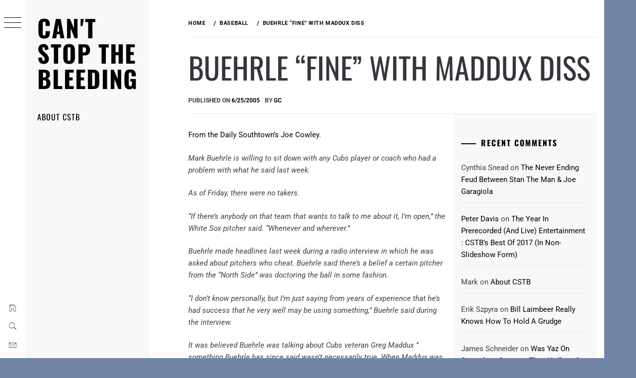

--- FILE ---
content_type: text/html; charset=UTF-8
request_url: https://cantstopthebleeding.com/buehrle-fine-with-maddux-diss
body_size: 30684
content:
<!DOCTYPE html>
<html lang="en-US">
    <head>
        <meta charset="UTF-8">
        <meta name="viewport" content="width=device-width, initial-scale=1.0, maximum-scale=1.0, user-scalable=no" />
        <link rel="profile" href="http://gmpg.org/xfn/11">
        <title>Buehrle &#8220;Fine&#8221; With Maddux Diss &#8211; Can&#039;t Stop The Bleeding</title>
<style id="wpr-usedcss">body .ham,body .ham:after,body .ham:before,body button:focus,body button:hover,body input[type=button]:hover,body input[type=submit]:focus,body input[type=submit]:hover{background:#33363b}body .entry-title,body .entry-title a{color:#33363b}body .secondary-background,body button,body input[type=button],body input[type=submit]{background:#404b75}body a:active,body a:focus,body a:hover{color:#404b75}body .ajax-loader{border-color:#404b75!important}body,body .primary-font,body .site .site-title{font-family:Roboto!important}body .main-navigation #primary-menu li a,body h1,body h2,body h3,body h4,body.single .entry-content:before{font-family:Oswald!important}body .site-title{font-size:48px!important}body,body button,body input,body p,body select,body textarea{font-size:15px!important}body h1{font-size:32px}body h2,h2.entry-title{font-size:26px}body h3{font-size:24px}body h4{font-size:18px}body .site-footer,body .site-footer .widget-title,body .site-footer a,body .site-footer a:visited{color:#000}img:is([sizes=auto i],[sizes^="auto," i]){contain-intrinsic-size:3000px 1500px}img.emoji{display:inline!important;border:none!important;box-shadow:none!important;height:1em!important;width:1em!important;margin:0 .07em!important;vertical-align:-.1em!important;background:0 0!important;padding:0!important}:root{--wp-block-synced-color:#7a00df;--wp-block-synced-color--rgb:122,0,223;--wp-bound-block-color:var(--wp-block-synced-color);--wp-editor-canvas-background:#ddd;--wp-admin-theme-color:#007cba;--wp-admin-theme-color--rgb:0,124,186;--wp-admin-theme-color-darker-10:#006ba1;--wp-admin-theme-color-darker-10--rgb:0,107,160.5;--wp-admin-theme-color-darker-20:#005a87;--wp-admin-theme-color-darker-20--rgb:0,90,135;--wp-admin-border-width-focus:2px}@media (min-resolution:192dpi){:root{--wp-admin-border-width-focus:1.5px}}:root{--wp--preset--font-size--normal:16px;--wp--preset--font-size--huge:42px}.screen-reader-text{border:0;clip-path:inset(50%);height:1px;margin:-1px;overflow:hidden;padding:0;position:absolute;width:1px;word-wrap:normal!important}.screen-reader-text:focus{background-color:#ddd;clip-path:none;color:#444;display:block;font-size:1em;height:auto;left:5px;line-height:normal;padding:15px 23px 14px;text-decoration:none;top:5px;width:auto;z-index:100000}html :where(.has-border-color){border-style:solid}html :where([style*=border-top-color]){border-top-style:solid}html :where([style*=border-right-color]){border-right-style:solid}html :where([style*=border-bottom-color]){border-bottom-style:solid}html :where([style*=border-left-color]){border-left-style:solid}html :where([style*=border-width]){border-style:solid}html :where([style*=border-top-width]){border-top-style:solid}html :where([style*=border-right-width]){border-right-style:solid}html :where([style*=border-bottom-width]){border-bottom-style:solid}html :where([style*=border-left-width]){border-left-style:solid}html :where(img[class*=wp-image-]){height:auto;max-width:100%}:where(figure){margin:0 0 1em}html :where(.is-position-sticky){--wp-admin--admin-bar--position-offset:var(--wp-admin--admin-bar--height,0px)}@media screen and (max-width:600px){html :where(.is-position-sticky){--wp-admin--admin-bar--position-offset:0px}}:root{--wp--preset--aspect-ratio--square:1;--wp--preset--aspect-ratio--4-3:4/3;--wp--preset--aspect-ratio--3-4:3/4;--wp--preset--aspect-ratio--3-2:3/2;--wp--preset--aspect-ratio--2-3:2/3;--wp--preset--aspect-ratio--16-9:16/9;--wp--preset--aspect-ratio--9-16:9/16;--wp--preset--color--black:#000000;--wp--preset--color--cyan-bluish-gray:#abb8c3;--wp--preset--color--white:#ffffff;--wp--preset--color--pale-pink:#f78da7;--wp--preset--color--vivid-red:#cf2e2e;--wp--preset--color--luminous-vivid-orange:#ff6900;--wp--preset--color--luminous-vivid-amber:#fcb900;--wp--preset--color--light-green-cyan:#7bdcb5;--wp--preset--color--vivid-green-cyan:#00d084;--wp--preset--color--pale-cyan-blue:#8ed1fc;--wp--preset--color--vivid-cyan-blue:#0693e3;--wp--preset--color--vivid-purple:#9b51e0;--wp--preset--gradient--vivid-cyan-blue-to-vivid-purple:linear-gradient(135deg,rgb(6, 147, 227) 0%,rgb(155, 81, 224) 100%);--wp--preset--gradient--light-green-cyan-to-vivid-green-cyan:linear-gradient(135deg,rgb(122, 220, 180) 0%,rgb(0, 208, 130) 100%);--wp--preset--gradient--luminous-vivid-amber-to-luminous-vivid-orange:linear-gradient(135deg,rgb(252, 185, 0) 0%,rgb(255, 105, 0) 100%);--wp--preset--gradient--luminous-vivid-orange-to-vivid-red:linear-gradient(135deg,rgb(255, 105, 0) 0%,rgb(207, 46, 46) 100%);--wp--preset--gradient--very-light-gray-to-cyan-bluish-gray:linear-gradient(135deg,rgb(238, 238, 238) 0%,rgb(169, 184, 195) 100%);--wp--preset--gradient--cool-to-warm-spectrum:linear-gradient(135deg,rgb(74, 234, 220) 0%,rgb(151, 120, 209) 20%,rgb(207, 42, 186) 40%,rgb(238, 44, 130) 60%,rgb(251, 105, 98) 80%,rgb(254, 248, 76) 100%);--wp--preset--gradient--blush-light-purple:linear-gradient(135deg,rgb(255, 206, 236) 0%,rgb(152, 150, 240) 100%);--wp--preset--gradient--blush-bordeaux:linear-gradient(135deg,rgb(254, 205, 165) 0%,rgb(254, 45, 45) 50%,rgb(107, 0, 62) 100%);--wp--preset--gradient--luminous-dusk:linear-gradient(135deg,rgb(255, 203, 112) 0%,rgb(199, 81, 192) 50%,rgb(65, 88, 208) 100%);--wp--preset--gradient--pale-ocean:linear-gradient(135deg,rgb(255, 245, 203) 0%,rgb(182, 227, 212) 50%,rgb(51, 167, 181) 100%);--wp--preset--gradient--electric-grass:linear-gradient(135deg,rgb(202, 248, 128) 0%,rgb(113, 206, 126) 100%);--wp--preset--gradient--midnight:linear-gradient(135deg,rgb(2, 3, 129) 0%,rgb(40, 116, 252) 100%);--wp--preset--font-size--small:13px;--wp--preset--font-size--medium:20px;--wp--preset--font-size--large:36px;--wp--preset--font-size--x-large:42px;--wp--preset--spacing--20:0.44rem;--wp--preset--spacing--30:0.67rem;--wp--preset--spacing--40:1rem;--wp--preset--spacing--50:1.5rem;--wp--preset--spacing--60:2.25rem;--wp--preset--spacing--70:3.38rem;--wp--preset--spacing--80:5.06rem;--wp--preset--shadow--natural:6px 6px 9px rgba(0, 0, 0, .2);--wp--preset--shadow--deep:12px 12px 50px rgba(0, 0, 0, .4);--wp--preset--shadow--sharp:6px 6px 0px rgba(0, 0, 0, .2);--wp--preset--shadow--outlined:6px 6px 0px -3px rgb(255, 255, 255),6px 6px rgb(0, 0, 0);--wp--preset--shadow--crisp:6px 6px 0px rgb(0, 0, 0)}:where(.is-layout-flex){gap:.5em}:where(.is-layout-grid){gap:.5em}:where(.wp-block-columns.is-layout-flex){gap:2em}:where(.wp-block-columns.is-layout-grid){gap:2em}:where(.wp-block-post-template.is-layout-flex){gap:1.25em}:where(.wp-block-post-template.is-layout-grid){gap:1.25em}@font-face{font-display:swap;font-family:Ionicons;src:url("https://cantstopthebleeding.com/wp-content/themes/minimal-grid/assets/lib/ionicons/fonts/ionicons.eot?v=2.0.0");src:url("https://cantstopthebleeding.com/wp-content/themes/minimal-grid/assets/lib/ionicons/fonts/ionicons.eot?v=2.0.0#iefix") format("embedded-opentype"),url("https://cantstopthebleeding.com/wp-content/themes/minimal-grid/assets/lib/ionicons/fonts/ionicons.ttf?v=2.0.0") format("truetype"),url("https://cantstopthebleeding.com/wp-content/themes/minimal-grid/assets/lib/ionicons/fonts/ionicons.woff?v=2.0.0") format("woff"),url("https://cantstopthebleeding.com/wp-content/themes/minimal-grid/assets/lib/ionicons/fonts/ionicons.svg?v=2.0.0#Ionicons") format("svg");font-weight:400;font-style:normal}.ion-ios-arrow-left:before,.ion-ios-arrow-right:before,.ion-ios-arrow-up:before,.ion-ios-email-outline:before,.ion-ios-folder-outline:before,.ion-ios-home-outline:before,.ion-ios-search:before{display:inline-block;font-family:Ionicons;speak:none;font-style:normal;font-weight:400;font-variant:normal;text-transform:none;text-rendering:auto;line-height:1;-webkit-font-smoothing:antialiased;-moz-osx-font-smoothing:grayscale}.ion-ios-arrow-left:before{content:"\f3d2"}.ion-ios-arrow-right:before{content:"\f3d3"}.ion-ios-arrow-up:before{content:"\f3d8"}.ion-ios-email-outline:before{content:"\f422"}.ion-ios-folder-outline:before{content:"\f434"}.ion-ios-home-outline:before{content:"\f447"}.ion-ios-search:before{content:"\f4a5"}html{font-family:sans-serif;-ms-text-size-adjust:100%;-webkit-text-size-adjust:100%}a{background-color:transparent}h1{font-size:2em;margin:.67em 0}input[type=checkbox],input[type=radio]{-webkit-box-sizing:border-box;-moz-box-sizing:border-box;box-sizing:border-box;padding:0}input[type=search]{-webkit-appearance:textfield;-webkit-box-sizing:content-box;-moz-box-sizing:content-box;box-sizing:content-box}@media print{*,:after,:before{color:#000!important;text-shadow:none!important;background:0 0!important;-webkit-box-shadow:none!important;box-shadow:none!important}a,a:visited{text-decoration:underline}a[href]:after{content:" (" attr(href) ")"}a[href^="#"]:after,a[href^="javascript:"]:after{content:""}img,tr{page-break-inside:avoid}img{max-width:100%!important}h2,h3,p{orphans:3;widows:3}h2,h3{page-break-after:avoid}.label{border:1px solid #000}.table{border-collapse:collapse!important}}*{-webkit-box-sizing:border-box;-moz-box-sizing:border-box;box-sizing:border-box}:after,:before{-webkit-box-sizing:border-box;-moz-box-sizing:border-box;box-sizing:border-box}html{font-size:10px;-webkit-tap-highlight-color:transparent}body{font-family:"Helvetica Neue",Helvetica,Arial,sans-serif;font-size:14px;line-height:1.42857143;color:#333;background-color:#fff}button,input,select,textarea{font-family:inherit;font-size:inherit;line-height:inherit}a{color:#337ab7;text-decoration:none}a:focus,a:hover{color:#23527c;text-decoration:underline}a:focus{outline:-webkit-focus-ring-color auto 5px;outline-offset:-2px}figure{margin:0}img{vertical-align:middle}[role=button]{cursor:pointer}h1,h2,h3,h4{font-family:inherit;font-weight:500;line-height:1.1;color:inherit}h1,h2,h3{margin-top:20px;margin-bottom:10px}h4{margin-top:10px;margin-bottom:10px}h1{font-size:36px}h2{font-size:30px}h3{font-size:24px}h4{font-size:18px}p{margin:0 0 10px}ol,ul{margin-top:0;margin-bottom:10px}ol ol,ol ul,ul ol,ul ul{margin-bottom:0}code{font-family:Menlo,Monaco,Consolas,"Courier New",monospace}code{padding:2px 4px;font-size:90%;color:#c7254e;background-color:#f9f2f4;border-radius:4px}.container{padding-right:15px;padding-left:15px;margin-right:auto;margin-left:auto}@media (min-width:768px){.container{width:750px}}@media (min-width:992px){.container{width:970px}}@media (min-width:1200px){.container{width:1170px}}.row{margin-right:-15px;margin-left:-15px}.col-sm-4{position:relative;min-height:1px;padding-right:15px;padding-left:15px}@media (min-width:768px){.col-sm-4{float:left}.col-sm-4{width:33.33333333%}}table{background-color:transparent}.table{width:100%;max-width:100%;margin-bottom:20px}.table>tbody+tbody{border-top:2px solid #ddd}.table .table{background-color:#fff}fieldset{min-width:0;padding:0;margin:0;border:0}legend{display:block;width:100%;padding:0;margin-bottom:20px;font-size:21px;line-height:inherit;color:#333;border:0;border-bottom:1px solid #e5e5e5}label{display:inline-block;max-width:100%;margin-bottom:5px;font-weight:700}input[type=search]{-webkit-box-sizing:border-box;-moz-box-sizing:border-box;box-sizing:border-box;-webkit-appearance:none;-moz-appearance:none;appearance:none}input[type=checkbox],input[type=radio]{margin:4px 0 0;line-height:normal}fieldset[disabled] input[type=checkbox],fieldset[disabled] input[type=radio],input[type=checkbox].disabled,input[type=checkbox][disabled],input[type=radio].disabled,input[type=radio][disabled]{cursor:not-allowed}select[multiple],select[size]{height:auto}input[type=checkbox]:focus,input[type=radio]:focus{outline:-webkit-focus-ring-color auto 5px;outline-offset:-2px}.checkbox,.radio{position:relative;display:block;margin-top:10px;margin-bottom:10px}.checkbox.disabled label,.radio.disabled label,fieldset[disabled] .checkbox label,fieldset[disabled] .radio label{cursor:not-allowed}.checkbox label,.radio label{min-height:20px;padding-left:20px;margin-bottom:0;font-weight:400;cursor:pointer}.checkbox input[type=checkbox],.radio input[type=radio]{position:absolute;margin-left:-20px}.checkbox+.checkbox,.radio+.radio{margin-top:-5px}.btn{display:inline-block;margin-bottom:0;font-weight:400;text-align:center;white-space:nowrap;vertical-align:middle;-ms-touch-action:manipulation;touch-action:manipulation;cursor:pointer;background-image:none;border:1px solid transparent;padding:6px 12px;font-size:14px;line-height:1.42857143;border-radius:4px;-webkit-user-select:none;-moz-user-select:none;-ms-user-select:none;user-select:none}.btn.active.focus,.btn.active:focus,.btn.focus,.btn:active.focus,.btn:active:focus,.btn:focus{outline:-webkit-focus-ring-color auto 5px;outline-offset:-2px}.btn.focus,.btn:focus,.btn:hover{color:#333;text-decoration:none}.btn.active,.btn:active{background-image:none;outline:0;-webkit-box-shadow:inset 0 3px 5px rgba(0,0,0,.125);box-shadow:inset 0 3px 5px rgba(0,0,0,.125)}.btn.disabled,.btn[disabled],fieldset[disabled] .btn{cursor:not-allowed;opacity:.65;-webkit-box-shadow:none;box-shadow:none}a.btn.disabled,fieldset[disabled] a.btn{pointer-events:none}.fade{opacity:0;-webkit-transition:opacity .15s linear;-o-transition:opacity .15s linear;transition:opacity .15s linear}.fade.in{opacity:1}.collapse{display:none}.collapse.in{display:block}tr.collapse.in{display:table-row}tbody.collapse.in{display:table-row-group}.collapsing{position:relative;height:0;overflow:hidden;-webkit-transition-property:height,visibility;-o-transition-property:height,visibility;transition-property:height,visibility;-webkit-transition-duration:.35s;-o-transition-duration:.35s;transition-duration:.35s;-webkit-transition-timing-function:ease;-o-transition-timing-function:ease;transition-timing-function:ease}.dropdown{position:relative}.dropdown-menu{position:absolute;top:100%;left:0;z-index:1000;display:none;float:left;min-width:160px;padding:5px 0;margin:2px 0 0;font-size:14px;text-align:left;list-style:none;background-color:#fff;background-clip:padding-box;border:1px solid #ccc;border:1px solid rgba(0,0,0,.15);border-radius:4px;-webkit-box-shadow:0 6px 12px rgba(0,0,0,.175);box-shadow:0 6px 12px rgba(0,0,0,.175)}.dropdown-menu>li>a{display:block;padding:3px 20px;clear:both;font-weight:400;line-height:1.42857143;color:#333;white-space:nowrap}.dropdown-menu>li>a:focus,.dropdown-menu>li>a:hover{color:#262626;text-decoration:none;background-color:#f5f5f5}.dropdown-menu>.active>a,.dropdown-menu>.active>a:focus,.dropdown-menu>.active>a:hover{color:#fff;text-decoration:none;background-color:#337ab7;outline:0}.dropdown-menu>.disabled>a,.dropdown-menu>.disabled>a:focus,.dropdown-menu>.disabled>a:hover{color:#777}.dropdown-menu>.disabled>a:focus,.dropdown-menu>.disabled>a:hover{text-decoration:none;cursor:not-allowed;background-color:transparent;background-image:none}.open>.dropdown-menu{display:block}.open>a{outline:0}.dropdown-backdrop{position:fixed;top:0;right:0;bottom:0;left:0;z-index:990}.navbar-fixed-bottom .dropdown .dropdown-menu{top:auto;bottom:100%;margin-bottom:2px}.nav{padding-left:0;margin-bottom:0;list-style:none}.nav>li{position:relative;display:block}.nav>li>a{position:relative;display:block;padding:10px 15px}.nav>li>a:focus,.nav>li>a:hover{text-decoration:none;background-color:#eee}.nav>li.disabled>a{color:#777}.nav>li.disabled>a:focus,.nav>li.disabled>a:hover{color:#777;text-decoration:none;cursor:not-allowed;background-color:transparent}.nav .open>a,.nav .open>a:focus,.nav .open>a:hover{background-color:#eee;border-color:#337ab7}.nav>li>a>img{max-width:none}.navbar-fixed-bottom{position:fixed;right:0;left:0;z-index:1030}@media (min-width:768px){.navbar-fixed-bottom{border-radius:0}}.navbar-fixed-bottom{bottom:0;margin-bottom:0;border-width:1px 0 0}.navbar-nav{margin:7.5px -15px}.navbar-nav>li>a{padding-top:10px;padding-bottom:10px;line-height:20px}@media (max-width:767px){.navbar-nav .open .dropdown-menu{position:static;float:none;width:auto;margin-top:0;background-color:transparent;border:0;-webkit-box-shadow:none;box-shadow:none}.navbar-nav .open .dropdown-menu>li>a{padding:5px 15px 5px 25px}.navbar-nav .open .dropdown-menu>li>a{line-height:20px}.navbar-nav .open .dropdown-menu>li>a:focus,.navbar-nav .open .dropdown-menu>li>a:hover{background-image:none}}@media (min-width:768px){.navbar-nav{float:left;margin:0}.navbar-nav>li{float:left}.navbar-nav>li>a{padding-top:15px;padding-bottom:15px}}.navbar-nav>li>.dropdown-menu{margin-top:0;border-top-left-radius:0;border-top-right-radius:0}.navbar-fixed-bottom .navbar-nav>li>.dropdown-menu{margin-bottom:0;border-top-left-radius:4px;border-top-right-radius:4px;border-bottom-right-radius:0;border-bottom-left-radius:0}.label{display:inline;padding:.2em .6em .3em;font-size:75%;font-weight:700;line-height:1;color:#fff;text-align:center;white-space:nowrap;vertical-align:baseline;border-radius:.25em}a.label:focus,a.label:hover{color:#fff;text-decoration:none;cursor:pointer}.label:empty{display:none}.btn .label{position:relative;top:-1px}.alert{padding:15px;margin-bottom:20px;border:1px solid transparent;border-radius:4px}.alert h4{margin-top:0;color:inherit}.alert>p,.alert>ul{margin-bottom:0}.alert>p+p{margin-top:5px}.progress{height:20px;margin-bottom:20px;overflow:hidden;background-color:#f5f5f5;border-radius:4px;-webkit-box-shadow:inset 0 1px 2px rgba(0,0,0,.1);box-shadow:inset 0 1px 2px rgba(0,0,0,.1)}.media{margin-top:15px}.media:first-child{margin-top:0}.media{overflow:hidden;zoom:1}.panel{margin-bottom:20px;background-color:#fff;border:1px solid transparent;border-radius:4px;-webkit-box-shadow:0 1px 1px rgba(0,0,0,.05);box-shadow:0 1px 1px rgba(0,0,0,.05)}.panel>.table{margin-bottom:0}.panel>.table:first-child{border-top-left-radius:3px;border-top-right-radius:3px}.panel>.table:first-child>tbody:first-child>tr:first-child{border-top-left-radius:3px;border-top-right-radius:3px}.panel>.table:last-child{border-bottom-right-radius:3px;border-bottom-left-radius:3px}.panel>.table:last-child>tbody:last-child>tr:last-child{border-bottom-right-radius:3px;border-bottom-left-radius:3px}.modal-open{overflow:hidden}.modal-dialog{position:relative;width:auto;margin:10px}.modal-content{position:relative;background-color:#fff;background-clip:padding-box;border:1px solid #999;border:1px solid rgba(0,0,0,.2);border-radius:6px;-webkit-box-shadow:0 3px 9px rgba(0,0,0,.5);box-shadow:0 3px 9px rgba(0,0,0,.5);outline:0}.modal-backdrop{position:fixed;top:0;right:0;bottom:0;left:0;z-index:1040;background-color:#000}.modal-backdrop.fade{opacity:0}.modal-backdrop.in{opacity:.5}.modal-scrollbar-measure{position:absolute;top:-9999px;width:50px;height:50px;overflow:scroll}@media (min-width:768px){.modal-dialog{width:600px;margin:30px auto}.modal-content{-webkit-box-shadow:0 5px 15px rgba(0,0,0,.5);box-shadow:0 5px 15px rgba(0,0,0,.5)}}.tooltip{position:absolute;z-index:1070;display:block;font-family:"Helvetica Neue",Helvetica,Arial,sans-serif;font-style:normal;font-weight:400;line-height:1.42857143;line-break:auto;text-align:left;text-align:start;text-decoration:none;text-shadow:none;text-transform:none;letter-spacing:normal;word-break:normal;word-spacing:normal;word-wrap:normal;white-space:normal;font-size:12px;opacity:0}.tooltip.in{opacity:.9}.tooltip.top{padding:5px 0;margin-top:-3px}.tooltip.right{padding:0 5px;margin-left:3px}.tooltip.bottom{padding:5px 0;margin-top:3px}.tooltip.left{padding:0 5px;margin-left:-3px}.tooltip.top .tooltip-arrow{bottom:0;left:50%;margin-left:-5px;border-width:5px 5px 0;border-top-color:#000}.tooltip.right .tooltip-arrow{top:50%;left:0;margin-top:-5px;border-width:5px 5px 5px 0;border-right-color:#000}.tooltip.left .tooltip-arrow{top:50%;right:0;margin-top:-5px;border-width:5px 0 5px 5px;border-left-color:#000}.tooltip.bottom .tooltip-arrow{top:0;left:50%;margin-left:-5px;border-width:0 5px 5px;border-bottom-color:#000}.tooltip-inner{max-width:200px;padding:3px 8px;color:#fff;text-align:center;background-color:#000;border-radius:4px}.tooltip-arrow{position:absolute;width:0;height:0;border-color:transparent;border-style:solid}.popover{position:absolute;top:0;left:0;z-index:1060;display:none;max-width:276px;padding:1px;font-family:"Helvetica Neue",Helvetica,Arial,sans-serif;font-style:normal;font-weight:400;line-height:1.42857143;line-break:auto;text-align:left;text-align:start;text-decoration:none;text-shadow:none;text-transform:none;letter-spacing:normal;word-break:normal;word-spacing:normal;word-wrap:normal;white-space:normal;font-size:14px;background-color:#fff;background-clip:padding-box;border:1px solid #ccc;border:1px solid rgba(0,0,0,.2);border-radius:6px;-webkit-box-shadow:0 5px 10px rgba(0,0,0,.2);box-shadow:0 5px 10px rgba(0,0,0,.2)}.popover.top{margin-top:-10px}.popover.right{margin-left:10px}.popover.bottom{margin-top:10px}.popover.left{margin-left:-10px}.popover>.arrow{border-width:11px}.popover>.arrow,.popover>.arrow:after{position:absolute;display:block;width:0;height:0;border-color:transparent;border-style:solid}.popover>.arrow:after{content:"";border-width:10px}.popover.top>.arrow{bottom:-11px;left:50%;margin-left:-11px;border-top-color:#999;border-top-color:rgba(0,0,0,.25);border-bottom-width:0}.popover.top>.arrow:after{bottom:1px;margin-left:-10px;content:" ";border-top-color:#fff;border-bottom-width:0}.popover.right>.arrow{top:50%;left:-11px;margin-top:-11px;border-right-color:#999;border-right-color:rgba(0,0,0,.25);border-left-width:0}.popover.right>.arrow:after{bottom:-10px;left:1px;content:" ";border-right-color:#fff;border-left-width:0}.popover.bottom>.arrow{top:-11px;left:50%;margin-left:-11px;border-top-width:0;border-bottom-color:#999;border-bottom-color:rgba(0,0,0,.25)}.popover.bottom>.arrow:after{top:1px;margin-left:-10px;content:" ";border-top-width:0;border-bottom-color:#fff}.popover.left>.arrow{top:50%;right:-11px;margin-top:-11px;border-right-width:0;border-left-color:#999;border-left-color:rgba(0,0,0,.25)}.popover.left>.arrow:after{right:1px;bottom:-10px;content:" ";border-right-width:0;border-left-color:#fff}.popover-title{padding:8px 14px;margin:0;font-size:14px;background-color:#f7f7f7;border-bottom:1px solid #ebebeb;border-radius:5px 5px 0 0}.popover-content{padding:9px 14px}.carousel{position:relative}.carousel-indicators{position:absolute;bottom:10px;left:50%;z-index:15;width:60%;padding-left:0;margin-left:-30%;text-align:center;list-style:none}.carousel-indicators li{display:inline-block;width:10px;height:10px;margin:1px;text-indent:-999px;cursor:pointer;background-color:rgba(0,0,0,0);border:1px solid #fff;border-radius:10px}.carousel-indicators .active{width:12px;height:12px;margin:0;background-color:#fff}@media screen and (min-width:768px){.carousel-indicators{bottom:20px}}.container:after,.container:before,.nav:after,.nav:before,.row:after,.row:before{display:table;content:" "}.container:after,.nav:after,.row:after{clear:both}.hide{display:none!important}.show{display:block!important}.hidden{display:none!important}.affix{position:fixed}@-ms-viewport{width:device-width}.mfp-bg{top:0;left:0;width:100%;height:100%;z-index:1042;overflow:hidden;position:fixed;background:#0b0b0b;opacity:.8}.mfp-wrap{top:0;left:0;width:100%;height:100%;z-index:1043;position:fixed;outline:0!important;-webkit-backface-visibility:hidden}.mfp-container{text-align:center;position:absolute;width:100%;height:100%;left:0;top:0;padding:0 8px;box-sizing:border-box}.mfp-container:before{content:'';display:inline-block;height:100%;vertical-align:middle}.mfp-align-top .mfp-container:before{display:none}.mfp-content{position:relative;display:inline-block;vertical-align:middle;margin:0 auto;text-align:left;z-index:1045}.mfp-ajax-holder .mfp-content,.mfp-inline-holder .mfp-content{width:100%;cursor:auto}.mfp-ajax-cur{cursor:progress}.mfp-zoom-out-cur,.mfp-zoom-out-cur .mfp-image-holder .mfp-close{cursor:-moz-zoom-out;cursor:-webkit-zoom-out;cursor:zoom-out}.mfp-zoom{cursor:pointer;cursor:-webkit-zoom-in;cursor:-moz-zoom-in;cursor:zoom-in}.mfp-auto-cursor .mfp-content{cursor:auto}.mfp-arrow,.mfp-close,.mfp-counter,.mfp-preloader{-webkit-user-select:none;-moz-user-select:none;user-select:none}.mfp-loading.mfp-figure{display:none}.mfp-hide{display:none!important}.mfp-preloader{color:#ccc;position:absolute;top:50%;width:auto;text-align:center;margin-top:-.8em;left:8px;right:8px;z-index:1044}.mfp-preloader a{color:#ccc}.mfp-preloader a:hover{color:#fff}.mfp-s-ready .mfp-preloader{display:none}.mfp-s-error .mfp-content{display:none}button.mfp-arrow,button.mfp-close{overflow:visible;cursor:pointer;background:0 0;border:0;-webkit-appearance:none;display:block;outline:0;padding:0;z-index:1046;box-shadow:none;touch-action:manipulation}button::-moz-focus-inner{padding:0;border:0}.mfp-close{width:44px;height:44px;line-height:44px;position:absolute;right:0;top:0;text-decoration:none;text-align:center;opacity:.65;padding:0 0 18px 10px;color:#fff;font-style:normal;font-size:28px;font-family:Arial,Baskerville,monospace}.mfp-close:focus,.mfp-close:hover{opacity:1}.mfp-close:active{top:1px}.mfp-close-btn-in .mfp-close{color:#333}.mfp-iframe-holder .mfp-close,.mfp-image-holder .mfp-close{color:#fff;right:-6px;text-align:right;padding-right:6px;width:100%}.mfp-counter{position:absolute;top:0;right:0;color:#ccc;font-size:12px;line-height:18px;white-space:nowrap}.mfp-arrow{position:absolute;opacity:.65;margin:0;top:50%;margin-top:-55px;padding:0;width:90px;height:110px;-webkit-tap-highlight-color:transparent}.mfp-arrow:active{margin-top:-54px}.mfp-arrow:focus,.mfp-arrow:hover{opacity:1}.mfp-arrow:after,.mfp-arrow:before{content:'';display:block;width:0;height:0;position:absolute;left:0;top:0;margin-top:35px;margin-left:35px;border:inset transparent}.mfp-arrow:after{border-top-width:13px;border-bottom-width:13px;top:8px}.mfp-arrow:before{border-top-width:21px;border-bottom-width:21px;opacity:.7}.mfp-arrow-left{left:0}.mfp-arrow-left:after{border-right:17px solid #fff;margin-left:31px}.mfp-arrow-left:before{margin-left:25px;border-right:27px solid #3f3f3f}.mfp-arrow-right{right:0}.mfp-arrow-right:after{border-left:17px solid #fff;margin-left:39px}.mfp-arrow-right:before{border-left:27px solid #3f3f3f}.mfp-iframe-holder{padding-top:40px;padding-bottom:40px}.mfp-iframe-holder .mfp-content{line-height:0;width:100%;max-width:900px}.mfp-iframe-holder .mfp-close{top:-40px}.mfp-iframe-scaler{width:100%;height:0;overflow:hidden;padding-top:56.25%}.mfp-iframe-scaler iframe{position:absolute;display:block;top:0;left:0;width:100%;height:100%;box-shadow:0 0 8px rgba(0,0,0,.6);background:#000}img.mfp-img{width:auto;max-width:100%;height:auto;display:block;line-height:0;box-sizing:border-box;padding:40px 0;margin:0 auto}.mfp-figure{line-height:0}.mfp-figure:after{content:'';position:absolute;left:0;top:40px;bottom:40px;display:block;right:0;width:auto;height:auto;z-index:-1;box-shadow:0 0 8px rgba(0,0,0,.6);background:#444}.mfp-figure small{color:#bdbdbd;display:block;font-size:12px;line-height:14px}.mfp-figure figure{margin:0}.mfp-bottom-bar{margin-top:-36px;position:absolute;top:100%;left:0;width:100%;cursor:auto}.mfp-title{text-align:left;line-height:18px;color:#f3f3f3;word-wrap:break-word;padding-right:36px}.mfp-image-holder .mfp-content{max-width:100%}.mfp-gallery .mfp-image-holder .mfp-figure{cursor:pointer}@media screen and (max-width:800px) and (orientation:landscape),screen and (max-height:300px){.mfp-img-mobile .mfp-image-holder{padding-left:0;padding-right:0}.mfp-img-mobile img.mfp-img{padding:0}.mfp-img-mobile .mfp-figure:after{top:0;bottom:0}.mfp-img-mobile .mfp-figure small{display:inline;margin-left:5px}.mfp-img-mobile .mfp-bottom-bar{background:rgba(0,0,0,.6);bottom:0;margin:0;top:auto;padding:3px 5px;position:fixed;box-sizing:border-box}.mfp-img-mobile .mfp-bottom-bar:empty{padding:0}.mfp-img-mobile .mfp-counter{right:5px;top:3px}.mfp-img-mobile .mfp-close{top:0;right:0;width:35px;height:35px;line-height:35px;background:rgba(0,0,0,.6);position:fixed;text-align:center;padding:0}}@media all and (max-width:900px){.mfp-arrow{-webkit-transform:scale(.75);transform:scale(.75)}.mfp-arrow-left{-webkit-transform-origin:0;transform-origin:0}.mfp-arrow-right{-webkit-transform-origin:100%;transform-origin:100%}.mfp-container{padding-left:6px;padding-right:6px}}.slick-slider{position:relative;display:block;box-sizing:border-box;-webkit-user-select:none;-moz-user-select:none;-ms-user-select:none;user-select:none;-webkit-touch-callout:none;-khtml-user-select:none;-ms-touch-action:pan-y;touch-action:pan-y;-webkit-tap-highlight-color:transparent}.slick-list{position:relative;display:block;overflow:hidden;margin:0;padding:0}.slick-list:focus{outline:0}.slick-list.dragging{cursor:pointer;cursor:hand}.slick-slider .slick-list,.slick-slider .slick-track{-webkit-transform:translate3d(0,0,0);-moz-transform:translate3d(0,0,0);-ms-transform:translate3d(0,0,0);-o-transform:translate3d(0,0,0);transform:translate3d(0,0,0)}.slick-track{position:relative;top:0;left:0;display:block}.slick-track:after,.slick-track:before{display:table;content:''}.slick-track:after{clear:both}.slick-loading .slick-track{visibility:hidden}.slick-slide{display:none;float:left;height:100%;min-height:1px}[dir=rtl] .slick-slide{float:right}.slick-slide img{display:block}.slick-slide.slick-loading img{display:none}.slick-slide.dragging img{pointer-events:none}.slick-initialized .slick-slide{display:block}.slick-loading .slick-slide{visibility:hidden}.slick-vertical .slick-slide{display:block;height:auto;border:1px solid transparent}.slick-arrow.slick-hidden{display:none}.mejs-container{clear:both;max-width:100%}.mejs-container *{font-family:Helvetica,Arial}.mejs-container{background:#222}.wp-video-shortcode video,video.wp-video-shortcode{max-width:100%;display:inline-block}html{font-family:sans-serif;font-size:100%;-webkit-text-size-adjust:100%;-ms-text-size-adjust:100%;text-rendering:optimizeLegibility;-webkit-font-smoothing:antialiased;-moz-font-smoothing:grayscale;-moz-osx-font-smoothing:grayscale}body{margin:0}article,aside,figcaption,figure,footer,header,main,nav,section{display:block}audio,canvas,progress,video{display:inline-block;vertical-align:baseline}audio:not([controls]){display:none;height:0}[hidden],template{display:none}a{background-color:transparent;outline:0;text-decoration:none}a:active,a:hover,a:visited{outline:0;text-decoration:none}b{font-weight:700}h1{margin:.67em 0}img{border:0}svg:not(:root){overflow:hidden}figure{margin:1em 40px}code{font-family:monospace,monospace;font-size:1em}button,input,optgroup,select,textarea{color:inherit;font:inherit;margin:0}button{overflow:visible}button,select{text-transform:none}button,html input[type=button],input[type=submit]{-webkit-appearance:button;cursor:pointer}button[disabled],html input[disabled]{cursor:default}button::-moz-focus-inner,input::-moz-focus-inner{border:0;padding:0}input{line-height:normal}input[type=checkbox],input[type=radio]{box-sizing:border-box;padding:0}input[type=number]::-webkit-inner-spin-button,input[type=number]::-webkit-outer-spin-button{height:auto}input[type=search]::-webkit-search-cancel-button,input[type=search]::-webkit-search-decoration{-webkit-appearance:none}fieldset{border:1px solid silver;margin:0 2px;padding:.35em .625em .75em}legend{border:0;padding:0}textarea{overflow:auto}optgroup{font-weight:700}table{border-collapse:collapse;border-spacing:0}body,button,input,optgroup,select,textarea{font-size:15px;font-weight:400;line-height:1.6;color:#3e3f40}.main-navigation .menu ul li a,.primary-font,.widget-title,body{font-family:Roboto,sans-serif}h1,h2,h3,h4{font-weight:700;clear:both}h1,h2,h3,h4{font-family:Oswald,sans-serif}.post-title{font-size:22px;line-height:1.3;margin:0 auto 15px}.inner-banner .entry-title{font-size:60px;margin-bottom:15px;margin-top:15px}.inner-banner .entry-meta{margin-bottom:15px}p{margin-bottom:1.5em}cite,em,i{font-style:italic}code{font-family:Monaco,Consolas,"Andale Mono","DejaVu Sans Mono",monospace;font-size:15px;font-size:.9375rem}html{box-sizing:border-box}*,:after,:before{box-sizing:inherit}body{background:#fff}.thememattic-boxed-layout{padding-left:5%;padding-right:5%}.thememattic-boxed-layout .site{background:#fff}@media only screen and (max-width:991px){.inner-banner .entry-title{font-size:48px}.inner-banner .entry-title{font-size:32px}body{padding-left:0;padding-top:0}}ol,ul{margin:0 0 1.5em 3em}ul{list-style:disc}ol{list-style:decimal}li>ol,li>ul{margin-bottom:0;margin-left:1.5em}img{height:auto;max-width:100%}figure{margin:0 auto}table{margin:0 0 1.5em;width:100%}button,input[type=button],input[type=submit]{border:0;border-radius:0;height:45px;line-height:45px;text-transform:uppercase;padding:0 1em;outline:0}button:hover,input[type=button]:hover,input[type=submit]:hover{background:#333}button:active,button:focus,input[type=button]:active,input[type=button]:focus,input[type=submit]:active,input[type=submit]:focus{border:0}input,select{height:45px;line-height:45px}input[type=email],input[type=number],input[type=search],input[type=text],input[type=time],input[type=url],textarea{color:#666;border:1px solid;padding:5px 15px;outline:0}input[type=email]:focus,input[type=number]:focus,input[type=search]:focus,input[type=text]:focus,input[type=time]:focus,input[type=url]:focus,textarea:focus{color:#111}select{border:1px solid #ccc}textarea{width:100%}a{color:#000;text-decoration:none!important}a:focus{outline:dotted thin}a:active,a:hover{outline:0}.preloader{width:100%;height:100%;position:fixed;left:0;top:0;background:#fff;z-index:9999}.preloader{-webkit-transition:.7s;-moz-transition:.7s;-ms-transform:all .7s ease;transition:all .7s ease}.page-loaded .preloader{transform:translateY(-100%);-o-transform:translateY(-100%);-ms-transform:translateY(-100%);-webkit-transform:translateY(-100%)}#thememattic-aside{position:relative}.site-branding{padding-top:30px;margin-bottom:30px;padding-left:25px;padding-right:25px}.site-title{font-family:Oswald,sans-serif;font-weight:700;margin:0 auto;text-transform:uppercase;letter-spacing:.04em}.site-title a{color:#000}.site-title{font-size:34px;line-height:1.07317}.popup-search{position:fixed;width:0;height:100%;overflow-y:auto;text-align:center;left:0;right:0;bottom:0;top:0;padding:20px;z-index:9999;opacity:0;visibility:hidden;background:#ebcd56;margin:auto;overflow:hidden;-webkit-transition:.3s;-moz-transition:.3s;-ms-transition:.3s;-o-transition:.3s;transition:all .3s ease}.reveal-search .popup-search{opacity:1;visibility:visible;width:100%}.reveal-search .table-align{display:table;height:100%;width:100%}.reveal-search .table-align-cell{display:table-cell;vertical-align:middle}.popup-search .close-popup{position:fixed;bottom:80px;right:0;left:0;margin:auto;cursor:pointer;z-index:1;width:40px;height:30px;opacity:1;-webkit-transition:.3s;-moz-transition:.3s;-ms-transition:.3s;-o-transition:.3s;transition:all .3s ease}.popup-search .close-popup:after,.popup-search .close-popup:before{content:'';height:1px;width:41px;position:absolute;background-color:#000;left:0;right:0;bottom:0;top:0;margin:auto;-webkit-transition:.3s;-moz-transition:.3s;-ms-transition:.3s;-o-transition:.3s;transition:all .3s ease}.popup-search .close-popup:before{-webkit-transform:rotate(-45deg);-moz-transform:rotate(-45deg);-ms-transform:rotate(-45deg);-o-transform:rotate(-45deg);transform:rotate(-45deg)}.popup-search .close-popup:after{-webkit-transform:rotate(45deg);-moz-transform:rotate(45deg);-ms-transform:rotate(45deg);-o-transform:rotate(45deg);transform:rotate(45deg)}@media only screen and (max-width:767px){.site .popup-search .search-form .search-submit,.site .popup-search .search-form label{margin:10px auto;width:100%}}.search-form label{display:block;width:70%;float:left}.search-form label .search-field{height:45px;-webkit-border-radius:25px 0 0 25px;border-radius:25px 0 0 25px;width:100%}.search-form .search-submit{float:left;padding-left:15px;padding-right:15px;-webkit-border-radius:0 25px 25px 0;border-radius:0 25px 25px 0;width:30%}.popup-search .search-form{max-width:720px;margin-left:auto;margin-right:auto}.popup-search .search-form label{width:85%;width:calc(100% - 200px)}.popup-search .search-form .search-submit{float:right;border-radius:0!important;-webkit-border-radius:0!important;font-size:24px;width:200px;height:60px;line-height:60px;padding-top:0;padding-bottom:0}.popup-search .search-form label .search-field{border:0;border-radius:0!important;-webkit-border-radius:0!important;height:60px;line-height:60px;padding:0 15px;width:100%}.aside-menu{transition:width 150ms;position:fixed;height:100%;width:50px;left:0;top:0;z-index:10;font-size:.9rem}.nav-panel{transition:left 150ms;background-color:#fff;position:absolute;height:100%;left:0;top:0;width:50px;z-index:100}.nav-toogle{width:22px;position:relative;cursor:pointer}.nav-panel-toogle{display:block}.trigger-nav{cursor:pointer;position:relative;-webkit-transition:.5s;transition:all .5s ease}.trigger-nav.hide{visibility:hidden;opacity:0;left:-100%}.trigger-icon{cursor:pointer;display:block;width:35px;height:25px;position:relative;margin:0 auto;overflow:hidden}.trigger-icon .icon-bar{width:35px;height:1px;background:#000;position:absolute;left:0;-webkit-transition:.5s;transition:all .5s ease}.trigger-icon .icon-bar.top{top:0}.trigger-icon .icon-bar.middle{top:10px}.trigger-icon .icon-bar.bottom{top:20px}.trigger-nav.active .trigger-icon .icon-bar.top{top:13px}.trigger-nav.active .trigger-icon .icon-bar.middle{width:0}.trigger-nav.active .trigger-icon .icon-bar.bottom{bottom:13px}.trigger-nav:hover .trigger-icon .icon-bar{-webkit-animation:.5s forwards trigger-nav-anim;animation:.5s forwards trigger-nav-anim}.trigger-nav:hover .trigger-icon .icon-bar.middle{-webkit-animation-delay:.1s;animation-delay:.1s}.trigger-nav:hover .trigger-icon .icon-bar.bottom{-webkit-animation-delay:.2s;animation-delay:.2s}@-webkit-keyframes trigger-nav-anim{49%{-webkit-transform:translate(100%)}50%{opacity:0;-webkit-transform:translate(-100%)}51%{opacity:1}}@keyframes trigger-nav-anim{49%{-webkit-transform:translate(100%);transform:translate(100%)}50%{opacity:0;-webkit-transform:translate(-100%);transform:translate(-100%)}51%{opacity:1}}.asidepanel-icon{position:absolute;bottom:0;width:100%}.asidepanel-icon__item{margin-bottom:1rem;cursor:pointer}.contact-icons{text-align:center;font-size:20px;line-height:100%}.contact-icons .thememattic-icon{color:#3e3f40}.menu-panel{background:#f6f8f9;transition:left 150ms;position:absolute;height:100%;width:250px;left:-300px;top:0;z-index:50;overflow-y:scroll;scrollbar-width:none;-ms-overflow-style:none}.menu-panel::-webkit-scrollbar{width:0;height:0}@media screen and (min-width:992px){.trigger-nav{padding-top:35px}body.extended-menu .menu-panel{left:50px}body.extended-menu .site-content{margin-left:300px}}.menu-mobile{transition:left 150ms;display:none;position:relative;top:0;left:0;height:50px;width:100%;padding:12px 0;font-size:.9rem;background-color:#212121;z-index:200}.menu-mobile-toogle{position:absolute;left:1.3rem}.menu-mobile-toogle img{height:15px}.trigger-nav-right{position:absolute;right:1.3rem;top:15px}.nav-right-options{list-style:none;margin:0 auto;padding:0}.nav-right-options li{display:inline-block;vertical-align:middle}.nav-right-options .thememattic-icon{color:#fff;cursor:pointer;font-size:24px;padding-left:10px;padding-right:10px;line-height:100%;display:block;text-align:right}.site-logo-mobile{margin:0!important;padding:0}.site-logo-mobile:hover{text-decoration:none;color:#dbdbdb}@media screen and (max-width:991px){body.extended-menu .nav-toogle img.active{opacity:0!important}body{overflow-x:hidden}.site .site-content{transition:left 150ms;position:relative;left:0;margin-left:0;margin-top:35px}.menu-mobile{display:block}.nav-panel{left:-50px}.site-logo{margin:25px 0 50px}.trigger-icon .icon-bar{background:#fff}body.extended-menu .menu-panel{left:-300px}body:not(.extended-menu) .menu-panel{left:0!important}body:not(.extended-menu) .menu-mobile,body:not(.extended-menu) .site .site-content{margin-left:0;left:250px}}.main-navigation ul{list-style:none;margin:0 auto;padding:0}.main-navigation ul li a{padding:10px 25px;display:block;transition:color 50ms linear;text-decoration:none;position:relative;font-size:16px;font-weight:400;line-height:24px;text-transform:uppercase;letter-spacing:.06em}.main-navigation #primary-menu ul.sub-menu li a{font-size:14px}.main-navigation .menu li .children,.main-navigation .menu li .sub-menu{list-style:none;padding:0;padding-left:10px;margin:0;display:none}.main-navigation .menu li a i{cursor:pointer;position:absolute;top:0;right:10px;bottom:0;width:30px;z-index:1}.main-navigation .menu li a i.active:after{width:13px;height:1px}.main-navigation .menu li a i:after,.main-navigation .menu li a i:before{content:'';width:13px;height:1px;background-color:#152035;position:absolute;margin:auto;top:0;right:0;bottom:0;left:0}.main-navigation .menu li a i:after{width:1px;height:13px}.site-main .post-navigation{margin:0 0 1.5em;overflow:hidden}.post-navigation .nav-previous{background-color:#333;background-position:center;background-size:cover;position:relative;margin-bottom:20px}.post-navigation .nav-next{background-color:#333;background-position:center;background-size:cover;position:relative;margin-bottom:20px}.post-navigation a{color:#fff;display:block;position:relative;padding:5% 10%}.post-navigation a:before{content:"";display:block;height:100%;position:absolute;top:0;left:0;width:100%;z-index:1}.post-navigation span{display:block;position:relative;z-index:1}@media (max-width:991px){#site-navigation>div.menu{background:#fff;position:absolute;left:0;right:0;width:100%;z-index:9;padding-left:15px;padding-right:15px}}@media screen and (min-width:768px){.post-navigation a{font-size:24px;display:table;width:100%;height:100%}.single .post-navigation .nav-next:hover a:before,.single .post-navigation .nav-previous:hover a:before{background:rgba(0,0,0,.65)}}.single .entry-content{position:relative}@media only screen and (min-width:1200px){.single .entry-content:before{font-weight:700;content:attr(data-initials);position:absolute;top:-.31818em;left:-.11818em;display:block;font-size:15.27778em;line-height:1;color:#171617;opacity:.1}}.screen-reader-text{clip:rect(1px,1px,1px,1px);position:absolute!important;height:1px;width:1px;overflow:hidden;word-wrap:normal!important}.screen-reader-text:focus{background-color:#f1f1f1;border-radius:3px;box-shadow:0 0 2px 2px rgba(0,0,0,.6);clip:auto!important;color:#21759b;display:block;font-size:14px;font-size:.875rem;font-weight:700;height:auto;left:5px;line-height:normal;padding:15px 23px 14px;text-decoration:none;top:5px;width:auto;z-index:100000}#content[tabindex="-1"]:focus{outline:0}.thememattic-breadcrumb{border-bottom:1px solid;margin:10px auto 20px;padding:0 0 20px;line-height:1px;font-size:75%}.breadcrumbs{line-height:14px;text-transform:uppercase;font-weight:600;letter-spacing:.05em}.breadcrumbs{color:#888;display:inline-block}.breadcrumbs>*{float:left;margin:0 .5rem 0 0;padding:0}.breadcrumbs>:last-child{margin-right:0}.breadcrumbs .trail-begin{margin-left:0}.breadcrumbs .trail-items{list-style:none}.breadcrumbs .trail-items li{float:left;margin-right:.625rem}.breadcrumbs .trail-items li:last-child{margin-right:0}.breadcrumbs ul .trail-item span{position:relative;padding-left:12px;padding-right:7px}.breadcrumbs .trail-items li.trail-begin span{padding-left:0}.breadcrumbs ul li span:before{content:"/";display:inline-block;font-size:12px;position:absolute;left:0;display:inline-block}.breadcrumbs ul .trail-item.trail-begin span:before{content:none}.aside-panel:after,.aside-panel:before,.comment-content:after,.comment-content:before,.comments-area .comment-list:after,.comments-area .comment-list:before,.content-inner-wrapper:after,.content-inner-wrapper:before,.entry-content:after,.entry-content:before,.minimal-grid-posts-lists:after,.minimal-grid-posts-lists:before,.site-content:after,.site-content:before,.site-footer:after,.site-footer:before,.widget:after,.widget:before{content:"";display:table;table-layout:fixed}.aside-panel:after,.comment-content:after,.comments-area .comment-list:after,.content-inner-wrapper:after,.entry-content:after,.minimal-grid-posts-lists:after,.site-content:after,.site-footer:after,.widget:after{clear:both}.widget{margin:0 0 1.5em}.widget-title{display:block;font-size:16px;font-weight:700;line-height:1em;letter-spacing:2px;margin:20px 0;text-transform:uppercase;color:#000}.widget-title:before{background-color:#000;content:"";display:inline-block;height:2px;position:relative;vertical-align:middle;width:30px;right:10px;margin-left:10px}.widget select{max-width:100%}.widget ul{list-style:none;margin:0 auto;padding:0}.widget ul li{margin-bottom:10px}.sidebar-bg .widget_categories li a,.sidebar-bg .widget_recent_comments li{border-bottom:1px solid #eaeaea;padding:10px 0;position:relative;display:table;width:100%}.sidebar-bg .widget_categories li a:focus,.sidebar-bg .widget_categories li a:hover,.sidebar-bg .widget_recent_comments li:focus,.sidebar-bg .widget_recent_comments li:hover{color:#000}.site-content{padding-right:15px;padding-left:15px;padding-top:30px;margin-right:auto;transition:margin-left 150ms;margin-left:50px;position:relative;overflow:hidden}#primary,#secondary{float:left;width:100%;padding-left:15px;padding-right:15px;padding-top:30px}#primary{width:65%;padding-left:0}#secondary{background:#f6f8f9}#secondary{width:35%}@media only screen and (max-width:991px){body .site #primary,body .site #secondary{border:0;padding-left:0;padding-right:0;width:100%}}.navcontrol-icon{position:absolute;z-index:1;display:block;width:60px;font-size:42px;cursor:pointer;color:#fff;top:50%;margin-top:-30px;text-align:center;padding:0}.navcontrol-icon:before{display:block;line-height:60px;height:60px}.slide-next:focus,.slide-next:hover,.slide-prev:focus,.slide-prev:hover{outline:0!important}.slide-prev{left:0}.slide-next{right:0}.slick-slide,.slick-slide *{outline:0!important}.slick-dots{position:absolute;bottom:15px;display:block;width:100%;left:0;right:0;padding:0;padding-right:20px;margin:0 auto;list-style:none;text-align:right}.slick-dots li{position:relative;display:inline-block;width:10px;height:10px;margin:0 5px;padding:0;cursor:pointer}.slick-dots li button{font-size:0;line-height:0;display:block;width:10px;height:10px;padding:5px;cursor:pointer;color:transparent;border:0;outline:0;background:0 0}.slick-dots li button:focus,.slick-dots li button:hover{outline:0}.slick-dots li button:focus:before,.slick-dots li button:hover:before{opacity:1}.slick-dots li button:before{content:"";background:0 0;border:1px solid #fff;border-radius:100%;position:absolute;top:0;left:0;width:10px;height:10px;text-align:center;opacity:.25;color:#000;-webkit-font-smoothing:antialiased;-moz-osx-font-smoothing:grayscale}.slick-dots li.slick-active button:before{opacity:.75;color:#000}.inner-banner{border-bottom:1px solid}.site-footer{background:#fff}.site-footer,.site-footer .widget-title,.site-footer a,.site-footer a:visited{color:#4a4a4a}.site-copyright{font-size:14px;color:#777;font-weight:700;letter-spacing:1px;text-transform:uppercase;padding:30px 0}.site-copyright a{text-decoration:underline!important;font-weight:600}.hentry{margin:0 0 1.5em}.updated:not(.published){display:none}.entry-content{margin:0 auto}.masonry-grid{margin-right:-15px;margin-left:-15px}.masonry-grid>*{width:100%}.masonry-grid>article{float:left}@media only screen and (min-width:1600px){.masonry-grid{margin-right:-30px;margin-left:-30px}}.minimal-grid-posts-lists{margin-left:-20px;margin-right:-20px}.minimal-grid-posts-lists>article{float:left;padding-left:20px;padding-right:20px}.minimal-grid-posts-lists>article{width:50%}@media only screen and (max-width:991px){.minimal-grid-posts-lists>article{width:50%}}@media only screen and (max-width:640px){.minimal-grid-posts-lists>article{width:100%}}.comments-area .comment-list,.comments-area .comment-list .children{list-style:none;list-style-position:inside;margin-left:auto;padding-left:0}.comments-area .comment-list .comment{position:relative;margin:20px auto}.comments-area .comment-list .comment:before{display:none}.comments-area .comment-list .comment-meta{position:relative}.comments-area .comment-list .comment-meta .avatar{width:100%!important;max-width:4.375rem!important;display:block;height:auto!important;position:absolute;top:0;left:0;border-radius:100%;-webkit-border-radius:100%;-moz-border-radius:100%;-ms-border-radius:100%;-o-border-radius:100%}.comments-area .comment-list .comment-content{position:relative;display:inline-block;padding-bottom:1.875rem;font-size:16px;font-size:1rem}.comments-area .comment-list .comment-content>:last-child{margin-bottom:0}.comments-area .comment-list .comment-content,.comments-area .comment-list .comment-meta{padding-left:5.625rem}@media only screen and (max-width:40em){.comments-area .comment-list .comment-meta .avatar{max-width:2.5rem!important}.comments-area .comment-list .comment-content,.comments-area .comment-list .comment-meta{padding-left:3.125rem}}.comments-area .comment-metadata,.comments-area .comment-notes{display:inline-block;opacity:.5}.comments-area .comment-metadata{font-size:12px;font-weight:700;text-transform:uppercase}.comments-area .comment-metadata:hover,.comments-area .comment-notes:hover{opacity:1}#related-articles .related-title,.comments-area .comment-respond .comment-reply-title,.comments-title{font-size:26px;text-transform:uppercase;border-bottom:1px solid #eaeaea;padding-bottom:20px;margin-bottom:20px}.comments-area .comment>.comment-respond{margin:1.875rem 0 3.4375rem}.comments-area .comment-form .comment-form-comment{margin-bottom:0}.comments-area .comment-form .comment-form-email,.comments-area .comment-form .comment-form-url{display:inline-block;width:48%;margin-right:20px}.comments-area .comment-form .comment-form-author{width:100%}.comments-area .comment-form .comment-form-url{margin-right:0}.comments-area .comment-form input{width:100%}.comments-area .comment-form input[type=submit]{width:inherit;padding-left:30px;padding-right:30px;border-radius:4px}@media only screen and (max-width:680px){.comments-area .comment-form .comment-form-email,.comments-area .comment-form .comment-form-url{width:100%}}iframe,object{max-width:100%}.gallery{margin-bottom:1.5em}.wp-block-gallery .blocks-gallery-grid{margin:0 auto;padding:0;list-style:none}.ham,.ham:after,.ham:before,button:focus,button:hover,input[type=button]:hover,input[type=submit]:focus,input[type=submit]:hover{background:#33363b;color:#fff}.secondary-background,button,input[type=button],input[type=submit]{background:#f22;color:#fff}.main-navigation .menu>ul>li:focus>a,.main-navigation .menu>ul>li:hover>a,a:active,a:focus,a:hover{color:#f22}.secondary-background,.secondary-background a,.secondary-background a:visited{color:#fff}.entry-meta,.inner-banner,.main-navigation .menu .menu-mobile li,.thememattic-breadcrumb,.trigger-nav,body .site #primary,body .site #secondary,input[type=email],input[type=number],input[type=search],input[type=text],input[type=time],input[type=url],textarea{border-color:#eaeaea}.entry-title{font-size:26px;line-height:1.33333;font-weight:400;margin-top:0;margin-bottom:.66667em;text-transform:uppercase}.entry-title em,.entry-title i,.entry-title span{font-style:italic}@media (min-width:1600px){.entry-title{font-size:32px}}.bypostauthor{display:block}.entry-footer{position:relative;display:-ms-flexbox;display:flex;-ms-flex-align:baseline;align-items:baseline;margin-top:0}.entry-footer:after{content:"";display:block;width:100%;height:1px;background:#eaeaea;-ms-flex:1 0 0;flex:1 0 0}.entry-footer .entry-meta{-ms-flex-preferred-size:auto;flex-basis:auto}.thememattic-icon{vertical-align:middle}.cat-links{margin-right:10px}.cat-links .thememattic-icon{margin-right:5px}.byline,.cat-links,.posted-on{display:inline-block;font-size:13px;padding-right:10px;text-transform:uppercase;font-weight:600;vertical-align:middle}.single .byline,.single .cat-links,.single .posted-on{font-size:12px}.single .byline a,.single .cat-links a,.single .posted-on a{font-weight:700}.ajax-loader{border:3px solid #f3f3f3;border-radius:50%;border-top:3px solid #f22;display:none;width:20px;height:20px;-webkit-animation:2s linear infinite spin;animation:2s linear infinite spin;vertical-align:middle;margin-top:-4px}.ajax-loader-enabled{display:inline-block}@-webkit-keyframes spin{0%{-webkit-transform:rotate(0)}100%{-webkit-transform:rotate(360deg)}}@keyframes spin{0%{transform:rotate(0)}100%{transform:rotate(360deg)}}.bg-image{background-repeat:no-repeat;background-size:cover;background-position:center;display:block}button.mfp-arrow,button.mfp-close{background:0 0!important}.mejs-container{background:#f22!important}#related-articles,.related-articles-wrapper{margin-bottom:15px}#scroll-up{position:fixed;z-index:8000;bottom:20px;right:15px;display:none;width:48px;height:48px;font-size:24px;line-height:48px;text-align:center;text-decoration:none;cursor:pointer;-webkit-transition:.3s;transition:all .3s}#scroll-up:focus,#scroll-up:hover{background-color:#373737;color:#fff;line-height:45px}#scroll-up:focus i,#scroll-up:hover i{display:block}@media only screen and (max-width:767px){#primary,#secondary{padding-left:15px;padding-right:15px}#scroll-up{right:20px;bottom:20px}}@media only screen and (max-width:480px){body .site .site-title{font-size:22px!important}.main-navigation .toggle-menu{margin-left:10px;margin-right:10px}}.load-more-posts{margin-bottom:30px}.wp-block-gallery{list-style:none;padding:0;margin:0 auto}.thememattic-navigation{position:relative}ul.trail-items li:last-child a{color:#000;cursor:default;pointer-events:none}@font-face{font-display:swap;font-family:Oswald;font-style:normal;font-weight:300;src:url(https://cantstopthebleeding.com/wp-content/cache/fonts/1/google-fonts/fonts/s/oswald/v57/TK3iWkUHHAIjg752GT8G.woff2) format('woff2');unicode-range:U+0000-00FF,U+0131,U+0152-0153,U+02BB-02BC,U+02C6,U+02DA,U+02DC,U+0304,U+0308,U+0329,U+2000-206F,U+20AC,U+2122,U+2191,U+2193,U+2212,U+2215,U+FEFF,U+FFFD}@font-face{font-display:swap;font-family:Oswald;font-style:normal;font-weight:400;src:url(https://cantstopthebleeding.com/wp-content/cache/fonts/1/google-fonts/fonts/s/oswald/v57/TK3iWkUHHAIjg752GT8G.woff2) format('woff2');unicode-range:U+0000-00FF,U+0131,U+0152-0153,U+02BB-02BC,U+02C6,U+02DA,U+02DC,U+0304,U+0308,U+0329,U+2000-206F,U+20AC,U+2122,U+2191,U+2193,U+2212,U+2215,U+FEFF,U+FFFD}@font-face{font-display:swap;font-family:Oswald;font-style:normal;font-weight:700;src:url(https://cantstopthebleeding.com/wp-content/cache/fonts/1/google-fonts/fonts/s/oswald/v57/TK3iWkUHHAIjg752GT8G.woff2) format('woff2');unicode-range:U+0000-00FF,U+0131,U+0152-0153,U+02BB-02BC,U+02C6,U+02DA,U+02DC,U+0304,U+0308,U+0329,U+2000-206F,U+20AC,U+2122,U+2191,U+2193,U+2212,U+2215,U+FEFF,U+FFFD}@font-face{font-display:swap;font-family:Roboto;font-style:italic;font-weight:300;font-stretch:100%;src:url(https://cantstopthebleeding.com/wp-content/cache/fonts/1/google-fonts/fonts/s/roboto/v49/KFO5CnqEu92Fr1Mu53ZEC9_Vu3r1gIhOszmkBnka.woff2) format('woff2');unicode-range:U+0000-00FF,U+0131,U+0152-0153,U+02BB-02BC,U+02C6,U+02DA,U+02DC,U+0304,U+0308,U+0329,U+2000-206F,U+20AC,U+2122,U+2191,U+2193,U+2212,U+2215,U+FEFF,U+FFFD}@font-face{font-display:swap;font-family:Roboto;font-style:italic;font-weight:400;font-stretch:100%;src:url(https://cantstopthebleeding.com/wp-content/cache/fonts/1/google-fonts/fonts/s/roboto/v49/KFO5CnqEu92Fr1Mu53ZEC9_Vu3r1gIhOszmkBnka.woff2) format('woff2');unicode-range:U+0000-00FF,U+0131,U+0152-0153,U+02BB-02BC,U+02C6,U+02DA,U+02DC,U+0304,U+0308,U+0329,U+2000-206F,U+20AC,U+2122,U+2191,U+2193,U+2212,U+2215,U+FEFF,U+FFFD}@font-face{font-display:swap;font-family:Roboto;font-style:normal;font-weight:300;font-stretch:100%;src:url(https://cantstopthebleeding.com/wp-content/cache/fonts/1/google-fonts/fonts/s/roboto/v49/KFO7CnqEu92Fr1ME7kSn66aGLdTylUAMa3yUBA.woff2) format('woff2');unicode-range:U+0000-00FF,U+0131,U+0152-0153,U+02BB-02BC,U+02C6,U+02DA,U+02DC,U+0304,U+0308,U+0329,U+2000-206F,U+20AC,U+2122,U+2191,U+2193,U+2212,U+2215,U+FEFF,U+FFFD}@font-face{font-display:swap;font-family:Roboto;font-style:normal;font-weight:400;font-stretch:100%;src:url(https://cantstopthebleeding.com/wp-content/cache/fonts/1/google-fonts/fonts/s/roboto/v49/KFO7CnqEu92Fr1ME7kSn66aGLdTylUAMa3yUBA.woff2) format('woff2');unicode-range:U+0000-00FF,U+0131,U+0152-0153,U+02BB-02BC,U+02C6,U+02DA,U+02DC,U+0304,U+0308,U+0329,U+2000-206F,U+20AC,U+2122,U+2191,U+2193,U+2212,U+2215,U+FEFF,U+FFFD}@font-face{font-display:swap;font-family:Roboto;font-style:normal;font-weight:500;font-stretch:100%;src:url(https://cantstopthebleeding.com/wp-content/cache/fonts/1/google-fonts/fonts/s/roboto/v49/KFO7CnqEu92Fr1ME7kSn66aGLdTylUAMa3yUBA.woff2) format('woff2');unicode-range:U+0000-00FF,U+0131,U+0152-0153,U+02BB-02BC,U+02C6,U+02DA,U+02DC,U+0304,U+0308,U+0329,U+2000-206F,U+20AC,U+2122,U+2191,U+2193,U+2212,U+2215,U+FEFF,U+FFFD}@font-face{font-display:swap;font-family:Roboto;font-style:normal;font-weight:700;font-stretch:100%;src:url(https://cantstopthebleeding.com/wp-content/cache/fonts/1/google-fonts/fonts/s/roboto/v49/KFO7CnqEu92Fr1ME7kSn66aGLdTylUAMa3yUBA.woff2) format('woff2');unicode-range:U+0000-00FF,U+0131,U+0152-0153,U+02BB-02BC,U+02C6,U+02DA,U+02DC,U+0304,U+0308,U+0329,U+2000-206F,U+20AC,U+2122,U+2191,U+2193,U+2212,U+2215,U+FEFF,U+FFFD}.recentcomments a{display:inline!important;padding:0!important;margin:0!important}body.custom-background{background-color:#7085a5}.theiaStickySidebar:after{content:"";display:table;clear:both}.mejs-offscreen{border:0;clip:rect(1px,1px,1px,1px);-webkit-clip-path:inset(50%);clip-path:inset(50%);height:1px;margin:-1px;overflow:hidden;padding:0;position:absolute;width:1px;word-wrap:normal}.mejs-container{background:#000;font-family:Helvetica,Arial,serif;position:relative;text-align:left;text-indent:0;vertical-align:top}.mejs-container,.mejs-container *{box-sizing:border-box}.mejs-container video::-webkit-media-controls,.mejs-container video::-webkit-media-controls-panel,.mejs-container video::-webkit-media-controls-panel-container,.mejs-container video::-webkit-media-controls-start-playback-button{-webkit-appearance:none;display:none!important}.mejs-fill-container,.mejs-fill-container .mejs-container{height:100%;width:100%}.mejs-fill-container{background:0 0;margin:0 auto;overflow:hidden;position:relative}.mejs-container:focus{outline:0}.mejs-iframe-overlay{height:100%;position:absolute;width:100%}.mejs-embed,.mejs-embed body{background:#000;height:100%;margin:0;overflow:hidden;padding:0;width:100%}.mejs-fullscreen{overflow:hidden!important}.mejs-container-fullscreen{bottom:0;left:0;overflow:hidden;position:fixed;right:0;top:0;z-index:1000}.mejs-container-fullscreen .mejs-mediaelement,.mejs-container-fullscreen video{height:100%!important;width:100%!important}.mejs-background,.mejs-mediaelement{left:0;position:absolute;top:0}.mejs-mediaelement{height:100%;width:100%;z-index:0}.mejs-poster{background-position:50% 50%;background-repeat:no-repeat;background-size:cover;left:0;position:absolute;top:0;z-index:1}:root .mejs-poster-img{display:none}.mejs-poster-img{border:0;padding:0}.mejs-overlay{-webkit-box-align:center;-webkit-align-items:center;-ms-flex-align:center;align-items:center;display:-webkit-box;display:-webkit-flex;display:-ms-flexbox;display:flex;-webkit-box-pack:center;-webkit-justify-content:center;-ms-flex-pack:center;justify-content:center;left:0;position:absolute;top:0}.mejs-layer{z-index:1}.mejs-overlay-play{cursor:pointer}.mejs-overlay-button{background:url(https://cantstopthebleeding.com/wp-includes/js/mediaelement/mejs-controls.svg) no-repeat;background-position:0 -39px;height:80px;width:80px}.mejs-overlay:hover>.mejs-overlay-button{background-position:-80px -39px}.mejs-overlay-loading{height:80px;width:80px}.mejs-overlay-loading-bg-img{-webkit-animation:1s linear infinite a;animation:1s linear infinite a;background:url(https://cantstopthebleeding.com/wp-includes/js/mediaelement/mejs-controls.svg) -160px -40px no-repeat;display:block;height:80px;width:80px;z-index:1}@-webkit-keyframes a{to{-webkit-transform:rotate(1turn);transform:rotate(1turn)}}@keyframes a{to{-webkit-transform:rotate(1turn);transform:rotate(1turn)}}.mejs-controls{bottom:0;display:-webkit-box;display:-webkit-flex;display:-ms-flexbox;display:flex;height:40px;left:0;list-style-type:none;margin:0;padding:0 10px;position:absolute;width:100%;z-index:3}.mejs-controls:not([style*="display: none"]){background:rgba(255,0,0,.7);background:-webkit-linear-gradient(transparent,rgba(0,0,0,.35));background:linear-gradient(transparent,rgba(0,0,0,.35))}.mejs-button,.mejs-time,.mejs-time-rail{font-size:10px;height:40px;line-height:10px;margin:0;width:32px}.mejs-button>button{background:url(https://cantstopthebleeding.com/wp-includes/js/mediaelement/mejs-controls.svg);border:0;cursor:pointer;display:block;font-size:0;height:20px;line-height:0;margin:10px 6px;overflow:hidden;padding:0;position:absolute;text-decoration:none;width:20px}.mejs-button>button:focus{outline:#999 dotted 1px}.mejs-container-keyboard-inactive [role=slider],.mejs-container-keyboard-inactive [role=slider]:focus,.mejs-container-keyboard-inactive a,.mejs-container-keyboard-inactive a:focus,.mejs-container-keyboard-inactive button,.mejs-container-keyboard-inactive button:focus{outline:0}.mejs-time{box-sizing:content-box;color:#fff;font-size:11px;font-weight:700;height:24px;overflow:hidden;padding:16px 6px 0;text-align:center;width:auto}.mejs-play>button{background-position:0 0}.mejs-pause>button{background-position:-20px 0}.mejs-replay>button{background-position:-160px 0}.mejs-time-rail{direction:ltr;-webkit-box-flex:1;-webkit-flex-grow:1;-ms-flex-positive:1;flex-grow:1;height:40px;margin:0 10px;padding-top:10px;position:relative}.mejs-time-buffering,.mejs-time-current,.mejs-time-float,.mejs-time-float-corner,.mejs-time-float-current,.mejs-time-hovered,.mejs-time-loaded,.mejs-time-marker,.mejs-time-total{border-radius:2px;cursor:pointer;display:block;height:10px;position:absolute}.mejs-time-total{background:hsla(0,0%,100%,.3);margin:5px 0 0;width:100%}.mejs-time-buffering{-webkit-animation:2s linear infinite b;animation:2s linear infinite b;background:-webkit-linear-gradient(135deg,hsla(0,0%,100%,.4) 25%,transparent 0,transparent 50%,hsla(0,0%,100%,.4) 0,hsla(0,0%,100%,.4) 75%,transparent 0,transparent);background:linear-gradient(-45deg,hsla(0,0%,100%,.4) 25%,transparent 0,transparent 50%,hsla(0,0%,100%,.4) 0,hsla(0,0%,100%,.4) 75%,transparent 0,transparent);background-size:15px 15px;width:100%}@-webkit-keyframes b{0%{background-position:0 0}to{background-position:30px 0}}@keyframes b{0%{background-position:0 0}to{background-position:30px 0}}.mejs-time-loaded{background:hsla(0,0%,100%,.3)}.mejs-time-current,.mejs-time-handle-content{background:hsla(0,0%,100%,.9)}.mejs-time-hovered{background:hsla(0,0%,100%,.5);z-index:10}.mejs-time-hovered.negative{background:rgba(0,0,0,.2)}.mejs-time-buffering,.mejs-time-current,.mejs-time-hovered,.mejs-time-loaded{left:0;-webkit-transform:scaleX(0);-ms-transform:scaleX(0);transform:scaleX(0);-webkit-transform-origin:0 0;-ms-transform-origin:0 0;transform-origin:0 0;-webkit-transition:.15s ease-in;transition:all .15s ease-in;width:100%}.mejs-time-buffering{-webkit-transform:scaleX(1);-ms-transform:scaleX(1);transform:scaleX(1)}.mejs-time-hovered{-webkit-transition:height .1s cubic-bezier(.44,0,1,1);transition:height .1s cubic-bezier(.44,0,1,1)}.mejs-time-hovered.no-hover{-webkit-transform:scaleX(0)!important;-ms-transform:scaleX(0)!important;transform:scaleX(0)!important}.mejs-time-handle,.mejs-time-handle-content{border:4px solid transparent;cursor:pointer;left:0;position:absolute;-webkit-transform:translateX(0);-ms-transform:translateX(0);transform:translateX(0);z-index:11}.mejs-time-handle-content{border:4px solid hsla(0,0%,100%,.9);border-radius:50%;height:10px;left:-7px;top:-4px;-webkit-transform:scale(0);-ms-transform:scale(0);transform:scale(0);width:10px}.mejs-time-rail .mejs-time-handle-content:active,.mejs-time-rail .mejs-time-handle-content:focus,.mejs-time-rail:hover .mejs-time-handle-content{-webkit-transform:scale(1);-ms-transform:scale(1);transform:scale(1)}.mejs-time-float{background:#eee;border:1px solid #333;bottom:100%;color:#111;display:none;height:17px;margin-bottom:9px;position:absolute;text-align:center;-webkit-transform:translateX(-50%);-ms-transform:translateX(-50%);transform:translateX(-50%);width:36px}.mejs-time-float-current{display:block;left:0;margin:2px;text-align:center;width:30px}.mejs-time-float-corner{border:5px solid #eee;border-color:#eee transparent transparent;border-radius:0;display:block;height:0;left:50%;line-height:0;position:absolute;top:100%;-webkit-transform:translateX(-50%);-ms-transform:translateX(-50%);transform:translateX(-50%);width:0}.mejs-long-video .mejs-time-float{margin-left:-23px;width:64px}.mejs-long-video .mejs-time-float-current{width:60px}.mejs-broadcast{color:#fff;height:10px;position:absolute;top:15px;width:100%}.mejs-fullscreen-button>button{background-position:-80px 0}.mejs-unfullscreen>button{background-position:-100px 0}.mejs-mute>button{background-position:-60px 0}.mejs-unmute>button{background-position:-40px 0}.mejs-volume-button{position:relative}.mejs-volume-button>.mejs-volume-slider{-webkit-backface-visibility:hidden;background:rgba(50,50,50,.7);border-radius:0;bottom:100%;display:none;height:115px;left:50%;margin:0;position:absolute;-webkit-transform:translateX(-50%);-ms-transform:translateX(-50%);transform:translateX(-50%);width:25px;z-index:1}.mejs-volume-button:hover{border-radius:0 0 4px 4px}.mejs-volume-total{background:hsla(0,0%,100%,.5);height:100px;left:50%;margin:0;position:absolute;top:8px;-webkit-transform:translateX(-50%);-ms-transform:translateX(-50%);transform:translateX(-50%);width:2px}.mejs-volume-current{left:0;margin:0;width:100%}.mejs-volume-current,.mejs-volume-handle{background:hsla(0,0%,100%,.9);position:absolute}.mejs-volume-handle{border-radius:1px;cursor:ns-resize;height:6px;left:50%;-webkit-transform:translateX(-50%);-ms-transform:translateX(-50%);transform:translateX(-50%);width:16px}.mejs-horizontal-volume-slider{display:block;height:36px;position:relative;vertical-align:middle;width:56px}.mejs-horizontal-volume-total{background:rgba(50,50,50,.8);height:8px;top:16px;width:50px}.mejs-horizontal-volume-current,.mejs-horizontal-volume-total{border-radius:2px;font-size:1px;left:0;margin:0;padding:0;position:absolute}.mejs-horizontal-volume-current{background:hsla(0,0%,100%,.8);height:100%;top:0;width:100%}.mejs-horizontal-volume-handle{display:none}.mejs-captions-button,.mejs-chapters-button{position:relative}.mejs-captions-button>button{background-position:-140px 0}.mejs-chapters-button>button{background-position:-180px 0}.mejs-captions-button>.mejs-captions-selector,.mejs-chapters-button>.mejs-chapters-selector{background:rgba(50,50,50,.7);border:1px solid transparent;border-radius:0;bottom:100%;margin-right:-43px;overflow:hidden;padding:0;position:absolute;right:50%;visibility:visible;width:86px}.mejs-chapters-button>.mejs-chapters-selector{margin-right:-55px;width:110px}.mejs-captions-selector-list,.mejs-chapters-selector-list{list-style-type:none!important;margin:0;overflow:hidden;padding:0}.mejs-captions-selector-list-item,.mejs-chapters-selector-list-item{color:#fff;cursor:pointer;display:block;list-style-type:none!important;margin:0 0 6px;overflow:hidden;padding:0}.mejs-captions-selector-list-item:hover,.mejs-chapters-selector-list-item:hover{background-color:#c8c8c8!important;background-color:hsla(0,0%,100%,.4)!important}.mejs-captions-selector-input,.mejs-chapters-selector-input{clear:both;float:left;left:-1000px;margin:3px 3px 0 5px;position:absolute}.mejs-captions-selector-label,.mejs-chapters-selector-label{cursor:pointer;float:left;font-size:10px;line-height:15px;padding:4px 10px 0;width:100%}.mejs-captions-selected,.mejs-chapters-selected{color:#21f8f8}.mejs-captions-translations{font-size:10px;margin:0 0 5px}.mejs-captions-layer{bottom:0;color:#fff;font-size:16px;left:0;line-height:20px;position:absolute;text-align:center}.mejs-captions-layer a{color:#fff;text-decoration:underline}.mejs-captions-layer[lang=ar]{font-size:20px;font-weight:400}.mejs-captions-position{bottom:15px;left:0;position:absolute;width:100%}.mejs-captions-position-hover{bottom:35px}.mejs-captions-text,.mejs-captions-text *{background:hsla(0,0%,8%,.5);box-shadow:5px 0 0 hsla(0,0%,8%,.5),-5px 0 0 hsla(0,0%,8%,.5);padding:0;white-space:pre-wrap}.mejs-container.mejs-hide-cues video::-webkit-media-text-track-container{display:none}.mejs-overlay-error{position:relative}.mejs-overlay-error>img{left:0;max-width:100%;position:absolute;top:0;z-index:-1}.mejs-cannotplay,.mejs-cannotplay a{color:#fff;font-size:.8em}.mejs-cannotplay{position:relative}.mejs-cannotplay a,.mejs-cannotplay p{display:inline-block;padding:0 15px;width:100%}</style>
        <style type="text/css"></style>
        <meta name='robots' content='max-image-preview:large' />
<link rel='dns-prefetch' href='//cdn.thememattic.com' />

<link href='https://fonts.gstatic.com' crossorigin rel='preconnect' />
<link rel="alternate" type="application/rss+xml" title="Can&#039;t Stop The Bleeding &raquo; Feed" href="https://cantstopthebleeding.com/feed" />
<link rel="alternate" type="application/rss+xml" title="Can&#039;t Stop The Bleeding &raquo; Comments Feed" href="https://cantstopthebleeding.com/comments/feed" />
<link rel="alternate" type="application/rss+xml" title="Can&#039;t Stop The Bleeding &raquo; Buehrle &#8220;Fine&#8221; With Maddux Diss Comments Feed" href="https://cantstopthebleeding.com/buehrle-fine-with-maddux-diss/feed" />
<link rel="alternate" title="oEmbed (JSON)" type="application/json+oembed" href="https://cantstopthebleeding.com/wp-json/oembed/1.0/embed?url=https%3A%2F%2Fcantstopthebleeding.com%2Fbuehrle-fine-with-maddux-diss" />
<link rel="alternate" title="oEmbed (XML)" type="text/xml+oembed" href="https://cantstopthebleeding.com/wp-json/oembed/1.0/embed?url=https%3A%2F%2Fcantstopthebleeding.com%2Fbuehrle-fine-with-maddux-diss&#038;format=xml" />
<style id='wp-img-auto-sizes-contain-inline-css' type='text/css'></style>
<style id='wp-emoji-styles-inline-css' type='text/css'></style>
<style id='wp-block-library-inline-css' type='text/css'></style><style id='global-styles-inline-css' type='text/css'></style>

<style id='classic-theme-styles-inline-css' type='text/css'></style>








<script type="text/javascript" src="https://cantstopthebleeding.com/wp-includes/js/jquery/jquery.min.js?ver=3.7.1" id="jquery-core-js" data-rocket-defer defer></script>
<script type="text/javascript" src="https://cantstopthebleeding.com/wp-includes/js/jquery/jquery-migrate.min.js?ver=3.4.1" id="jquery-migrate-js" data-rocket-defer defer></script>
<link rel="https://api.w.org/" href="https://cantstopthebleeding.com/wp-json/" /><link rel="alternate" title="JSON" type="application/json" href="https://cantstopthebleeding.com/wp-json/wp/v2/posts/2186" /><link rel="EditURI" type="application/rsd+xml" title="RSD" href="https://cantstopthebleeding.com/xmlrpc.php?rsd" />

<link rel="canonical" href="https://cantstopthebleeding.com/buehrle-fine-with-maddux-diss" />
<link rel='shortlink' href='https://cantstopthebleeding.com/?p=2186' />
<style type="text/css"></style><style type="text/css" id="custom-background-css"></style>
	<noscript><style id="rocket-lazyload-nojs-css">.rll-youtube-player, [data-lazy-src]{display:none !important;}</style></noscript>    <meta name="generator" content="WP Rocket 3.20.3" data-wpr-features="wpr_remove_unused_css wpr_defer_js wpr_minify_js wpr_lazyload_images wpr_lazyload_iframes wpr_minify_css wpr_preload_links wpr_host_fonts_locally wpr_desktop" /></head>
<body class="wp-singular post-template-default single single-post postid-2186 single-format-standard custom-background wp-theme-minimal-grid extended-menu thememattic-boxed-layout ">




    <aside id="thememattic-aside" class="aside-panel">
        <div class="menu-mobile">
            <div class="trigger-nav">
                <div class="trigger-icon nav-toogle menu-mobile-toogle">
                    <a class="trigger-icon" href="javascript:void(0)">
                        <span class="icon-bar top"></span>
                        <span class="icon-bar middle"></span>
                        <span class="icon-bar bottom"></span>
                    </a>
                </div>
            </div>
            <div class="trigger-nav-right">
                <ul class="nav-right-options">
                    <li>
                        <span class="icon-search">
                            <i class="thememattic-icon ion-ios-search"></i>
                        </span>
                    </li>
                    <li>
                        <a class="site-logo site-logo-mobile" href="https://cantstopthebleeding.com">
                            <i class="thememattic-icon ion-ios-home-outline"></i>
                        </a>
                    </li>
                </ul>
            </div>
        </div>

        <div class="aside-menu">
            <div class="nav-panel">
                <div class="trigger-nav">
                    <div class="trigger-icon trigger-icon-wraper nav-toogle nav-panel-toogle">
                        <a class="trigger-icon" href="javascript:void(0)">
                            <span class="icon-bar top"></span>
                            <span class="icon-bar middle"></span>
                            <span class="icon-bar bottom"></span>
                        </a>
                    </div>
                </div>
                <div class="asidepanel-icon">
                    <div class="asidepanel-icon__item">
                        <div class="contact-icons">
                            <a class="" href="https://cantstopthebleeding.com">
                                <i class="thememattic-icon ion-ios-home-outline"></i>
                            </a>
                        </div>
                    </div>

                    <div class="asidepanel-icon__item">
                        <div class="contact-icons">
                        <span class="icon-search">
                            <i class="thememattic-icon ion-ios-search"></i>
                        </span>
                        </div>
                    </div>
                                            <div class="asidepanel-icon__item">
                            <div class="contact-icons">
                                                                <a href="mailto:someone@example.com" target="_blank">
                                <span class="thememattic-icon ion-ios-email-outline"></span>
                                </a>
                            </div>
                        </div>
                                    </div>
            </div>
            <div class="menu-panel">
                <div class="menu-panel-wrapper">
                    <div class="site-branding">
                                                    <p class="site-title"><a href="https://cantstopthebleeding.com/"
                                                     rel="home">Can&#039;t Stop The Bleeding</a></p>
                                            </div>
                    <div class="thememattic-navigation">
                        <nav id="site-navigation" class="main-navigation">
                            <span class="toggle-menu" aria-controls="primary-menu" aria-expanded="false">
                                 <span class="screen-reader-text">
                                    Primary Menu                                </span>
                                <i class="ham"></i>
                            </span>
                            <div id="primary-menu" class="menu"><ul>
<li class="page_item page-item-30523"><a href="https://cantstopthebleeding.com/about">About CSTB</a></li>
</ul></div>
                        </nav><!-- #site-navigation -->
                                            </div>
                </div>

                            </div>
        </div>
    </aside>

<div data-rocket-location-hash="54257ff4dc2eb7aae68fa23eb5f11e06" id="page" class="site">
    <a class="skip-link screen-reader-text" href="#content">Skip to content</a>
    <div data-rocket-location-hash="915c444ce4c55333720ec739a7976668" class="popup-search">
        <div data-rocket-location-hash="111ad569c8903047d2d393bf2515c2e1" class="table-align">
            <div class="table-align-cell">
                <form role="search" method="get" class="search-form" action="https://cantstopthebleeding.com/">
				<label>
					<span class="screen-reader-text">Search for:</span>
					<input type="search" class="search-field" placeholder="Search &hellip;" value="" name="s" />
				</label>
				<input type="submit" class="search-submit" value="Search" />
			</form>            </div>
        </div>
        <div data-rocket-location-hash="5acf1e4286ae072e1fbdb390b466d58b" class="close-popup"></div>
    </div>


    <div data-rocket-location-hash="595d943ee05848cdfea111ae6e6fbd83" id="content" class="site-content">
                    <header data-rocket-location-hash="a96c8da86dcfdc710f3ae5a257d242bd" class="inner-banner">

                <div class="primary-font thememattic-breadcrumb">
                    <div role="navigation" aria-label="Breadcrumbs" class="breadcrumb-trail breadcrumbs" itemprop="breadcrumb"><ul class="trail-items" itemscope itemtype="http://schema.org/BreadcrumbList"><meta name="numberOfItems" content="3" /><meta name="itemListOrder" content="Ascending" /><li itemprop="itemListElement" itemscope itemtype="http://schema.org/ListItem" class="trail-item trail-begin"><a href="https://cantstopthebleeding.com" rel="home" itemprop="item"><span itemprop="name">Home</span></a><meta itemprop="position" content="1" /></li><li itemprop="itemListElement" itemscope itemtype="http://schema.org/ListItem" class="trail-item"><a href="https://cantstopthebleeding.com/category/baseball" itemprop="item"><span itemprop="name">Baseball</span></a><meta itemprop="position" content="2" /></li><li itemprop="itemListElement" itemscope itemtype="http://schema.org/ListItem" class="trail-item trail-end"><a href="https://cantstopthebleeding.com/buehrle-fine-with-maddux-diss" itemprop="item"><span itemprop="name">Buehrle &#8220;Fine&#8221; With Maddux Diss</span></a><meta itemprop="position" content="3" /></li></ul></div>                </div>


                <h1 class="entry-title">Buehrle &#8220;Fine&#8221; With Maddux Diss</h1>                                    <div class="entry-header">
                        <div class="entry-meta">
                            <span class="posted-on">Published on <a href="https://cantstopthebleeding.com/buehrle-fine-with-maddux-diss" rel="bookmark"><time class="entry-date published updated" datetime="2005-06-25T13:25:20-05:00">6/25/2005</time></a></span><span class="byline"> by <span class="author vcard"><a class="url fn n" href="https://cantstopthebleeding.com/author/site-admin-2">GC</a></span></span>                        </div>
                    </div>
                
            </header>
            
        <div data-rocket-location-hash="7ec9c47b71c326b67f8ebf4a40604009" class="content-inner-wrapper">
	<div id="primary" class="content-area">
		<main id="main" class="site-main">

		<article id="post-2186" class="post-2186 post type-post status-publish format-standard hentry category-baseball">
        <div class="single-post">
    <div class="entry-content" data-initials=""><p><a href="http://www.dailysouthtown.com/southtown/dssports/pro/251sd4.htm">From the Daily Southtown&#8217;s Joe Cowley.</a></p>
<p><em>Mark Buehrle is willing to sit down with any Cubs player or coach who had a problem with what he said last week.</p>
<p>As of Friday, there were no takers.</p>
<p>&#8220;If there&#8217;s anybody on that team that wants to talk to me about it, I&#8217;m open,&#8221; the White Sox pitcher said. &#8220;Whenever and wherever.&#8221;</p>
<p>Buehrle made headlines last week during a radio interview in which he was asked about pitchers who cheat. Buehrle said there&#8217;s a belief a certain pitcher from the &#8220;North Side&#8221; was doctoring the ball in some fashion.</p>
<p>&#8220;I don&#8217;t know personally, but I&#8217;m just saying from years of experience that he&#8217;s had success that he very well may be using something,&#8221; Buehrle said during the interview.</p>
<p>It was believed Buehrle was talking about Cubs veteran Greg Maddux ” something Buehrle has since said wasn&#8217;t necessarily true. When Maddux was asked about it, he told reporters, &#8220;It wasn&#8217;t me. Who&#8217;s Mark Buehrle?&#8221;</p>
<p>&#8220;That&#8217;s fine if he doesn&#8217;t know who I am,&#8221; Buehrle said. &#8220;I like the fact that no one knows who I am.&#8221;</em></p>
<p>If Maddux (<a href="http://chicago.whitesox.mlb.com/NASApp/mlb/news/article.jsp?ymd=20050624&#038;content_id=1102789&#038;vkey=news_cws&#038;fext=.jsp&#038;c_id=cws">pitching today vs. the White Sox&#8217; Jose Contreras</a>) really doesn&#8217;t know who Buehrle is, he could always check out this year&#8217;s All-Star Game.  </p>
</div>            <footer class="entry-footer">
            <div class="entry-meta">
                <span class="cat-links"> <span class="thememattic-icon ion-ios-folder-outline"></span><a href="https://cantstopthebleeding.com/category/baseball" rel="category tag">Baseball</a></span>            </div>
        </footer><!-- .entry-footer -->
        </div>
</article>                        <section id="related-articles" class="page-section">
                                                            <header class="related-header">
                                    <h3 class="related-title">
                                        Related Articles                                    </h3>
                                </header>
                                                            <div class="entry-content">
                                <div class="row">
                                                                            <div class="col-sm-4">
                                            <div class="related-articles-wrapper">
                                                                                                <div class="related-article-title">
                                                    <h4 class="primary-font">
                                                        <a href="https://cantstopthebleeding.com/peavy-for-manny">Peavy For Manny?</a>
                                                    </h4>
                                                </div><!-- .related-article-title -->
                                            </div>
                                        </div>
                                                                            <div class="col-sm-4">
                                            <div class="related-articles-wrapper">
                                                                                                <div class="related-article-title">
                                                    <h4 class="primary-font">
                                                        <a href="https://cantstopthebleeding.com/twins-outlast-white-sox-in-16-innings">Twins Outlast White Sox In 16 Innings</a>
                                                    </h4>
                                                </div><!-- .related-article-title -->
                                            </div>
                                        </div>
                                                                            <div class="col-sm-4">
                                            <div class="related-articles-wrapper">
                                                                                                <div class="related-article-title">
                                                    <h4 class="primary-font">
                                                        <a href="https://cantstopthebleeding.com/bodley-on-barrys-fenway-debut">Bodley On Barry&#8217;s Fenway Debut</a>
                                                    </h4>
                                                </div><!-- .related-article-title -->
                                            </div>
                                        </div>
                                                                    </div>
                            </div><!-- .entry-content-->
                        </section>
                    
	<nav class="navigation post-navigation" aria-label="Posts">
		<h2 class="screen-reader-text">Post navigation</h2>
		<div class="nav-links"><div class="nav-previous"><a href="https://cantstopthebleeding.com/xenophobically-yours" rel="prev"><span class="meta-nav" aria-hidden="true">Previous</span> <span class="screen-reader-text">Previous post:</span> <span class="post-title">Xenophobia Vs. Flailing Arms Ginobili</span></a></div><div class="nav-next"><a href="https://cantstopthebleeding.com/cards-ditch-cedeno" rel="next"><span class="meta-nav" aria-hidden="true">Next</span> <span class="screen-reader-text">Next post:</span> <span class="post-title">Cards Ditch Cedeno</span></a></div></div>
	</nav>
<div id="comments" class="comments-area">

			<h2 class="comments-title">
			3 thoughts on &ldquo;<span>Buehrle &#8220;Fine&#8221; With Maddux Diss</span>&rdquo;		</h2><!-- .comments-title -->

		
		<ol class="comment-list">
					<li id="comment-69262" class="comment even thread-even depth-1">
			<article id="div-comment-69262" class="comment-body">
				<footer class="comment-meta">
					<div class="comment-author vcard">
						<img alt='' src="data:image/svg+xml,%3Csvg%20xmlns='http://www.w3.org/2000/svg'%20viewBox='0%200%2070%2070'%3E%3C/svg%3E" data-lazy-srcset='https://secure.gravatar.com/avatar/ceb5719903d7bed4417705043c0362647dd7c802b79935e3f2a3d0ee6a795d00?s=140&#038;d=mm&#038;r=g 2x' class='avatar avatar-70 photo' height='70' width='70' decoding='async' data-lazy-src="https://secure.gravatar.com/avatar/ceb5719903d7bed4417705043c0362647dd7c802b79935e3f2a3d0ee6a795d00?s=70&#038;d=mm&#038;r=g"/><noscript><img alt='' src='https://secure.gravatar.com/avatar/ceb5719903d7bed4417705043c0362647dd7c802b79935e3f2a3d0ee6a795d00?s=70&#038;d=mm&#038;r=g' srcset='https://secure.gravatar.com/avatar/ceb5719903d7bed4417705043c0362647dd7c802b79935e3f2a3d0ee6a795d00?s=140&#038;d=mm&#038;r=g 2x' class='avatar avatar-70 photo' height='70' width='70' decoding='async'/></noscript>						<b class="fn">ben schwartz</b> <span class="says">says:</span>					</div><!-- .comment-author -->

					<div class="comment-metadata">
						<a href="https://cantstopthebleeding.com/buehrle-fine-with-maddux-diss#comment-69262"><time datetime="2005-06-25T21:44:54-05:00">6/25/2005 at 9:44 pm</time></a>					</div><!-- .comment-metadata -->

									</footer><!-- .comment-meta -->

				<div class="comment-content">
					<p>Gotta cut Maddux some slack, as even remembering that the Sox play in Chicago is hard enough some times.  The Second City&#8217;s second team is a tough spot to be in.</p>
<p>Why is Buehrle being so precious about all this?  If he wants to accuse someone, why doesn&#8217;t he?  As for the idea that it is Maddux, the comment was &#8220;years of experience,&#8221; from that last story, not this one, and most every Cub pitcher in the rotation has been around for several years, counting minors to now.  It could be any Cub pitcher he&#8217;s talking about.  If they are cheating, I wish they&#8217;d start winning. Like Sosa and his corked bat, cheating and LOSING is not the desired result.</p>
<p>Ben</p>
				</div><!-- .comment-content -->

							</article><!-- .comment-body -->
		</li><!-- #comment-## -->
		<li id="comment-587031" class="comment odd alt thread-odd thread-alt depth-1">
			<article id="div-comment-587031" class="comment-body">
				<footer class="comment-meta">
					<div class="comment-author vcard">
						<img alt='' src="data:image/svg+xml,%3Csvg%20xmlns='http://www.w3.org/2000/svg'%20viewBox='0%200%2070%2070'%3E%3C/svg%3E" data-lazy-srcset='https://secure.gravatar.com/avatar/edd9381df60ca4aeb66dcd1877a59c9d198d3f46f6fd8025ba6d3773d19e80db?s=140&#038;d=mm&#038;r=g 2x' class='avatar avatar-70 photo' height='70' width='70' decoding='async' data-lazy-src="https://secure.gravatar.com/avatar/edd9381df60ca4aeb66dcd1877a59c9d198d3f46f6fd8025ba6d3773d19e80db?s=70&#038;d=mm&#038;r=g"/><noscript><img alt='' src='https://secure.gravatar.com/avatar/edd9381df60ca4aeb66dcd1877a59c9d198d3f46f6fd8025ba6d3773d19e80db?s=70&#038;d=mm&#038;r=g' srcset='https://secure.gravatar.com/avatar/edd9381df60ca4aeb66dcd1877a59c9d198d3f46f6fd8025ba6d3773d19e80db?s=140&#038;d=mm&#038;r=g 2x' class='avatar avatar-70 photo' height='70' width='70' decoding='async'/></noscript>						<b class="fn">Jay</b> <span class="says">says:</span>					</div><!-- .comment-author -->

					<div class="comment-metadata">
						<a href="https://cantstopthebleeding.com/buehrle-fine-with-maddux-diss#comment-587031"><time datetime="2006-08-14T11:35:36-05:00">8/14/2006 at 11:35 am</time></a>					</div><!-- .comment-metadata -->

									</footer><!-- .comment-meta -->

				<div class="comment-content">
					<p>&#8220;If Maddux really doesnâ€™t know who Buehrle is, he could always check out this yearâ€™s All-Star Game&#8221;</p>
<p>&#8230;and Buehrle can check out Cooperstown. It&#8217;s the only way he&#8217;ll ever see it.</p>
				</div><!-- .comment-content -->

							</article><!-- .comment-body -->
		</li><!-- #comment-## -->
		<li id="comment-587064" class="comment byuser comment-author-site-admin-2 bypostauthor even thread-even depth-1">
			<article id="div-comment-587064" class="comment-body">
				<footer class="comment-meta">
					<div class="comment-author vcard">
						<img alt='' src="data:image/svg+xml,%3Csvg%20xmlns='http://www.w3.org/2000/svg'%20viewBox='0%200%2070%2070'%3E%3C/svg%3E" data-lazy-srcset='https://secure.gravatar.com/avatar/58aa7184049c1dff9e9fe9046fc362fa97a2430eae6787348cf9fd81d2944574?s=140&#038;d=mm&#038;r=g 2x' class='avatar avatar-70 photo' height='70' width='70' decoding='async' data-lazy-src="https://secure.gravatar.com/avatar/58aa7184049c1dff9e9fe9046fc362fa97a2430eae6787348cf9fd81d2944574?s=70&#038;d=mm&#038;r=g"/><noscript><img alt='' src='https://secure.gravatar.com/avatar/58aa7184049c1dff9e9fe9046fc362fa97a2430eae6787348cf9fd81d2944574?s=70&#038;d=mm&#038;r=g' srcset='https://secure.gravatar.com/avatar/58aa7184049c1dff9e9fe9046fc362fa97a2430eae6787348cf9fd81d2944574?s=140&#038;d=mm&#038;r=g 2x' class='avatar avatar-70 photo' height='70' width='70' decoding='async'/></noscript>						<b class="fn"><a href="http://cstb.wpengine.com" class="url" rel="ugc external nofollow">GC</a></b> <span class="says">says:</span>					</div><!-- .comment-author -->

					<div class="comment-metadata">
						<a href="https://cantstopthebleeding.com/buehrle-fine-with-maddux-diss#comment-587064"><time datetime="2006-08-14T12:38:05-05:00">8/14/2006 at 12:38 pm</time></a>					</div><!-- .comment-metadata -->

									</footer><!-- .comment-meta -->

				<div class="comment-content">
					<p>How else, exactly, would someone see Cooperstown without checking it out?</p>
				</div><!-- .comment-content -->

							</article><!-- .comment-body -->
		</li><!-- #comment-## -->
		</ol><!-- .comment-list -->

			<div id="respond" class="comment-respond">
		<h3 id="reply-title" class="comment-reply-title">Leave a Reply</h3><form action="https://cantstopthebleeding.com/wp-comments-post.php" method="post" id="commentform" class="comment-form"><p class="comment-notes"><span id="email-notes">Your email address will not be published.</span> <span class="required-field-message">Required fields are marked <span class="required">*</span></span></p><p class="comment-form-comment"><label for="comment">Comment <span class="required">*</span></label> <textarea id="comment" name="comment" cols="45" rows="8" maxlength="65525" required></textarea></p><p class="comment-form-author"><label for="author">Name <span class="required">*</span></label> <input id="author" name="author" type="text" value="" size="30" maxlength="245" autocomplete="name" required /></p>
<p class="comment-form-email"><label for="email">Email <span class="required">*</span></label> <input id="email" name="email" type="email" value="" size="30" maxlength="100" aria-describedby="email-notes" autocomplete="email" required /></p>
<p class="comment-form-url"><label for="url">Website</label> <input id="url" name="url" type="url" value="" size="30" maxlength="200" autocomplete="url" /></p>
<p class="comment-form-cookies-consent"><input id="wp-comment-cookies-consent" name="wp-comment-cookies-consent" type="checkbox" value="yes" /> <label for="wp-comment-cookies-consent">Save my name, email, and website in this browser for the next time I comment.</label></p>
<p class="form-submit"><input name="submit" type="submit" id="submit" class="submit" value="Post Comment" /> <input type='hidden' name='comment_post_ID' value='2186' id='comment_post_ID' />
<input type='hidden' name='comment_parent' id='comment_parent' value='0' />
</p><p style="display: none;"><input type="hidden" id="akismet_comment_nonce" name="akismet_comment_nonce" value="94f9be8f8c" /></p><p style="display: none !important;" class="akismet-fields-container" data-prefix="ak_"><label>&#916;<textarea name="ak_hp_textarea" cols="45" rows="8" maxlength="100"></textarea></label><input type="hidden" id="ak_js_1" name="ak_js" value="28"/><script>document.getElementById( "ak_js_1" ).setAttribute( "value", ( new Date() ).getTime() );</script></p></form>	</div><!-- #respond -->
	
</div><!-- #comments -->

		</main><!-- #main -->
	</div><!-- #primary -->


<aside id="secondary" class="widget-area">
    <div class="theiaStickySidebar">
		<div class="sidebar-bg">
			<div id="recent-comments-2" class="widget widget_recent_comments"><h2 class="widget-title">Recent Comments</h2><ul id="recentcomments"><li class="recentcomments"><span class="comment-author-link">Cynthia Snead</span> on <a href="https://cantstopthebleeding.com/the-never-ending-feud-between-stan-the-man-joe-garagiola/comment-page-1#comment-10524032">The Never Ending Feud Between Stan The Man &#038; Joe Garagiola</a></li><li class="recentcomments"><span class="comment-author-link"><a href="https://www.instagram.com/yourfleshmag/" class="url" rel="ugc external nofollow">Peter Davis</a></span> on <a href="https://cantstopthebleeding.com/the-year-in-prerecorded-and-live-entertainment-cstbs-best-of-2017-in-non-slideshow-form/comment-page-1#comment-10523598">The Year In Prerecorded (And Live) Entertainment : CSTB’s Best Of 2017 (In Non-Slideshow Form)</a></li><li class="recentcomments"><span class="comment-author-link">Mark</span> on <a href="https://cantstopthebleeding.com/about/comment-page-1#comment-10522040">About CSTB</a></li><li class="recentcomments"><span class="comment-author-link">Erik Szpyra</span> on <a href="https://cantstopthebleeding.com/bill-laimbeer-really-knows-how-to-hold-a-grudge/comment-page-1#comment-10519603">Bill Laimbeer Really Knows How To Hold A Grudge</a></li><li class="recentcomments"><span class="comment-author-link">James Schneider</span> on <a href="https://cantstopthebleeding.com/was-yaz-on-something-stronger-than-kielbasa/comment-page-1#comment-10518125">Was Yaz On Something Stronger Than Kielbasa?</a></li></ul></div><div id="categories-4" class="widget widget_categories"><h2 class="widget-title">Categories</h2>
			<ul>
					<li class="cat-item cat-item-120"><a href="https://cantstopthebleeding.com/category/sickie-wifebeater-is-not-a-fashion-statement">&quot;Sickie Wifebeater&quot; Is Not A Fashion Statement</a>
</li>
	<li class="cat-item cat-item-67"><a href="https://cantstopthebleeding.com/category/wife-beater-is-not-a-fashion-statement">&quot;Wife Beater&quot; Is Not A Fashion Statement</a>
</li>
	<li class="cat-item cat-item-624"><a href="https://cantstopthebleeding.com/category/12xu">12XU</a>
</li>
	<li class="cat-item cat-item-154"><a href="https://cantstopthebleeding.com/category/air-traffic-controllers">Air Traffic Controllers</a>
</li>
	<li class="cat-item cat-item-393"><a href="https://cantstopthebleeding.com/category/anti-semitism">Anti-Semitism</a>
</li>
	<li class="cat-item cat-item-56"><a href="https://cantstopthebleeding.com/category/are-you-a-boy-or-are-you-a-girl">Are You A Boy Or Are You A Girl?</a>
</li>
	<li class="cat-item cat-item-10"><a href="https://cantstopthebleeding.com/category/asexual-adventures">Asexual Adventures</a>
</li>
	<li class="cat-item cat-item-151"><a href="https://cantstopthebleeding.com/category/austin">Austin</a>
</li>
	<li class="cat-item cat-item-129"><a href="https://cantstopthebleeding.com/category/australian-rules-football">Australian Rules Football</a>
</li>
	<li class="cat-item cat-item-61"><a href="https://cantstopthebleeding.com/category/automobiles">Automobiles</a>
</li>
	<li class="cat-item cat-item-605"><a href="https://cantstopthebleeding.com/category/aviation">Aviation</a>
</li>
	<li class="cat-item cat-item-2"><a href="https://cantstopthebleeding.com/category/baseball">Baseball</a>
</li>
	<li class="cat-item cat-item-34"><a href="https://cantstopthebleeding.com/category/basketball">Basketball</a>
</li>
	<li class="cat-item cat-item-100"><a href="https://cantstopthebleeding.com/category/beer">Beer</a>
</li>
	<li class="cat-item cat-item-97"><a href="https://cantstopthebleeding.com/category/billiards">Billiards</a>
</li>
	<li class="cat-item cat-item-451"><a href="https://cantstopthebleeding.com/category/billy-ruane">Billy Ruane</a>
</li>
	<li class="cat-item cat-item-38"><a href="https://cantstopthebleeding.com/category/blogged-down">Blogged Down</a>
</li>
	<li class="cat-item cat-item-617"><a href="https://cantstopthebleeding.com/category/bodybuilding">bodybuilding</a>
</li>
	<li class="cat-item cat-item-119"><a href="https://cantstopthebleeding.com/category/bowling">Bowling</a>
</li>
	<li class="cat-item cat-item-12"><a href="https://cantstopthebleeding.com/category/boxing">Boxing</a>
</li>
	<li class="cat-item cat-item-72"><a href="https://cantstopthebleeding.com/category/buildings-shaped-like-cocks">Buildings Shaped Like Cocks</a>
</li>
	<li class="cat-item cat-item-124"><a href="https://cantstopthebleeding.com/category/buzz-bissinger-is-out-to-lunch">Buzz Bissinger Is Out To Lunch</a>
</li>
	<li class="cat-item cat-item-125"><a href="https://cantstopthebleeding.com/category/buzz-bissinger-needs-professional-help">Buzz Bissinger Needs Professional Help</a>
</li>
	<li class="cat-item cat-item-99"><a href="https://cantstopthebleeding.com/category/cannibalism">cannibalism</a>
</li>
	<li class="cat-item cat-item-55"><a href="https://cantstopthebleeding.com/category/castration-nation">castration nation</a>
</li>
	<li class="cat-item cat-item-585"><a href="https://cantstopthebleeding.com/category/casual-victim-pile-ii">Casual Victim Pile II</a>
</li>
	<li class="cat-item cat-item-13"><a href="https://cantstopthebleeding.com/category/cats">Cats</a>
</li>
	<li class="cat-item cat-item-86"><a href="https://cantstopthebleeding.com/category/chess">Chess</a>
</li>
	<li class="cat-item cat-item-23"><a href="https://cantstopthebleeding.com/category/cinema">Cinema</a>
</li>
	<li class="cat-item cat-item-606"><a href="https://cantstopthebleeding.com/category/city-planning">City Planning</a>
</li>
	<li class="cat-item cat-item-76"><a href="https://cantstopthebleeding.com/category/cockfighting">Cockfighting</a>
</li>
	<li class="cat-item cat-item-11"><a href="https://cantstopthebleeding.com/category/college-spurts">College Spurts</a>
</li>
	<li class="cat-item cat-item-629"><a href="https://cantstopthebleeding.com/category/competitive-eating">Competitive Eating</a>
</li>
	<li class="cat-item cat-item-618"><a href="https://cantstopthebleeding.com/category/conflict">Conflict</a>
</li>
	<li class="cat-item cat-item-36"><a href="https://cantstopthebleeding.com/category/consumer-affairs">consumer affairs</a>
</li>
	<li class="cat-item cat-item-53"><a href="https://cantstopthebleeding.com/category/cricket">Cricket</a>
</li>
	<li class="cat-item cat-item-92"><a href="https://cantstopthebleeding.com/category/cstb-podcasts">CSTB Podcasts</a>
</li>
	<li class="cat-item cat-item-133"><a href="https://cantstopthebleeding.com/category/curling">curling</a>
</li>
	<li class="cat-item cat-item-50"><a href="https://cantstopthebleeding.com/category/cycling">cycling</a>
</li>
	<li class="cat-item cat-item-45"><a href="https://cantstopthebleeding.com/category/dead-authors">Dead Authors</a>
</li>
	<li class="cat-item cat-item-52"><a href="https://cantstopthebleeding.com/category/decomposing-composers">decomposing composers</a>
</li>
	<li class="cat-item cat-item-608"><a href="https://cantstopthebleeding.com/category/dino-costa">Dino Costa</a>
</li>
	<li class="cat-item cat-item-14"><a href="https://cantstopthebleeding.com/category/dogs">Dogs</a>
</li>
	<li class="cat-item cat-item-198"><a href="https://cantstopthebleeding.com/category/ebay">eBay</a>
</li>
	<li class="cat-item cat-item-602"><a href="https://cantstopthebleeding.com/category/esme">Esme</a>
</li>
	<li class="cat-item cat-item-609"><a href="https://cantstopthebleeding.com/category/euro-2012">Euro 2012</a>
</li>
	<li class="cat-item cat-item-635"><a href="https://cantstopthebleeding.com/category/euro-2016">Euro 2016</a>
</li>
	<li class="cat-item cat-item-17"><a href="https://cantstopthebleeding.com/category/fashion">Fashion</a>
</li>
	<li class="cat-item cat-item-623"><a href="https://cantstopthebleeding.com/category/figure-skating">Figure Skating</a>
</li>
	<li class="cat-item cat-item-62"><a href="https://cantstopthebleeding.com/category/firearms">Firearms</a>
</li>
	<li class="cat-item cat-item-128"><a href="https://cantstopthebleeding.com/category/fishing">fishing</a>
</li>
	<li class="cat-item cat-item-46"><a href="https://cantstopthebleeding.com/category/fitness">Fitness</a>
</li>
	<li class="cat-item cat-item-7"><a href="https://cantstopthebleeding.com/category/food">Food</a>
</li>
	<li class="cat-item cat-item-3"><a href="https://cantstopthebleeding.com/category/football">Football</a>
</li>
	<li class="cat-item cat-item-9"><a href="https://cantstopthebleeding.com/category/free-expression">Free Expression</a>
</li>
	<li class="cat-item cat-item-123"><a href="https://cantstopthebleeding.com/category/gambling">Gambling</a>
</li>
	<li class="cat-item cat-item-1"><a href="https://cantstopthebleeding.com/category/general">General</a>
</li>
	<li class="cat-item cat-item-93"><a href="https://cantstopthebleeding.com/category/genocidal-tendencies">Genocidal Tendencies</a>
</li>
	<li class="cat-item cat-item-634"><a href="https://cantstopthebleeding.com/category/geography">Geography</a>
</li>
	<li class="cat-item cat-item-49"><a href="https://cantstopthebleeding.com/category/get-out-of-jail">Get Out Of Jail</a>
</li>
	<li class="cat-item cat-item-60"><a href="https://cantstopthebleeding.com/category/going-to-the-zoo">Going To The Zoo</a>
</li>
	<li class="cat-item cat-item-35"><a href="https://cantstopthebleeding.com/category/golf">Golf</a>
</li>
	<li class="cat-item cat-item-601"><a href="https://cantstopthebleeding.com/category/goodbye">goodbye</a>
</li>
	<li class="cat-item cat-item-43"><a href="https://cantstopthebleeding.com/category/great-outdoors">Great Outdoors</a>
</li>
	<li class="cat-item cat-item-101"><a href="https://cantstopthebleeding.com/category/greedy-motherfuckers">Greedy Motherfuckers</a>
</li>
	<li class="cat-item cat-item-6"><a href="https://cantstopthebleeding.com/category/gridiron">Gridiron</a>
</li>
	<li class="cat-item cat-item-610"><a href="https://cantstopthebleeding.com/category/guys-who-look-like-stan-larsen">Guys Who Look Like Stan Larsen</a>
</li>
	<li class="cat-item cat-item-611"><a href="https://cantstopthebleeding.com/category/gymnastics">Gymnastics</a>
</li>
	<li class="cat-item cat-item-586"><a href="https://cantstopthebleeding.com/category/hackey-sac">Hackey Sac</a>
</li>
	<li class="cat-item cat-item-147"><a href="https://cantstopthebleeding.com/category/halloween">Halloween</a>
</li>
	<li class="cat-item cat-item-126"><a href="https://cantstopthebleeding.com/category/happy-mothers-day">Happy Mother&#039;s Day</a>
</li>
	<li class="cat-item cat-item-637"><a href="https://cantstopthebleeding.com/category/happy-new-year">Happy New Year</a>
</li>
	<li class="cat-item cat-item-65"><a href="https://cantstopthebleeding.com/category/hate-fuck-radio">Hate Fuck Radio</a>
</li>
	<li class="cat-item cat-item-78"><a href="https://cantstopthebleeding.com/category/hip-hop">Hip Hop</a>
</li>
	<li class="cat-item cat-item-37"><a href="https://cantstopthebleeding.com/category/historys-great-hook-ups">History&#039;s Great Hook-Ups</a>
</li>
	<li class="cat-item cat-item-94"><a href="https://cantstopthebleeding.com/category/historys-not-happening">History&#039;s Not Happening</a>
</li>
	<li class="cat-item cat-item-4"><a href="https://cantstopthebleeding.com/category/hockey">Hockey</a>
</li>
	<li class="cat-item cat-item-83"><a href="https://cantstopthebleeding.com/category/horse-racing">Horse Racing</a>
</li>
	<li class="cat-item cat-item-64"><a href="https://cantstopthebleeding.com/category/hot-fads">Hot Fads</a>
</li>
	<li class="cat-item cat-item-615"><a href="https://cantstopthebleeding.com/category/hypocritical-motherfuckers">Hypocritical Motherfuckers</a>
</li>
	<li class="cat-item cat-item-399"><a href="https://cantstopthebleeding.com/category/ink">Ink</a>
</li>
	<li class="cat-item cat-item-66"><a href="https://cantstopthebleeding.com/category/internal-affairs">Internal Affairs</a>
</li>
	<li class="cat-item cat-item-107"><a href="https://cantstopthebleeding.com/category/its-a-living">It&#039;s A Living</a>
</li>
	<li class="cat-item cat-item-122"><a href="https://cantstopthebleeding.com/category/jazz">jazz</a>
</li>
	<li class="cat-item cat-item-632"><a href="https://cantstopthebleeding.com/category/jeff-jensen">Jeff Jensen</a>
</li>
	<li class="cat-item cat-item-631"><a href="https://cantstopthebleeding.com/category/kickboxing">Kickboxing</a>
</li>
	<li class="cat-item cat-item-102"><a href="https://cantstopthebleeding.com/category/lacrosse">Lacrosse</a>
</li>
	<li class="cat-item cat-item-90"><a href="https://cantstopthebleeding.com/category/leave-no-child-unbeaten">Leave No Child Unbeaten</a>
</li>
	<li class="cat-item cat-item-91"><a href="https://cantstopthebleeding.com/category/lexicology">Lexicology</a>
</li>
	<li class="cat-item cat-item-621"><a href="https://cantstopthebleeding.com/category/literary-titans">Literary Titans</a>
</li>
	<li class="cat-item cat-item-607"><a href="https://cantstopthebleeding.com/category/love-and-basketball">Love And Basketball</a>
</li>
	<li class="cat-item cat-item-5"><a href="https://cantstopthebleeding.com/category/lower-education">Lower Education</a>
</li>
	<li class="cat-item cat-item-15"><a href="https://cantstopthebleeding.com/category/medical-science">Medical Science</a>
</li>
	<li class="cat-item cat-item-130"><a href="https://cantstopthebleeding.com/category/mental-health">Mental Health</a>
</li>
	<li class="cat-item cat-item-48"><a href="https://cantstopthebleeding.com/category/merry-fucking-christmas">Merry Fucking Christmas</a>
</li>
	<li class="cat-item cat-item-108"><a href="https://cantstopthebleeding.com/category/mistaken-id">mistaken I.D.</a>
</li>
	<li class="cat-item cat-item-662"><a href="https://cantstopthebleeding.com/category/mixcloud">Mixcloud</a>
</li>
	<li class="cat-item cat-item-104"><a href="https://cantstopthebleeding.com/category/mma">MMA</a>
</li>
	<li class="cat-item cat-item-19"><a href="https://cantstopthebleeding.com/category/mob-behavior">Mob Behavior</a>
</li>
	<li class="cat-item cat-item-85"><a href="https://cantstopthebleeding.com/category/modern-art">Modern Art</a>
</li>
	<li class="cat-item cat-item-82"><a href="https://cantstopthebleeding.com/category/money">Money</a>
</li>
	<li class="cat-item cat-item-89"><a href="https://cantstopthebleeding.com/category/music">music</a>
</li>
	<li class="cat-item cat-item-622"><a href="https://cantstopthebleeding.com/category/nascar">NASCAR</a>
</li>
	<li class="cat-item cat-item-75"><a href="https://cantstopthebleeding.com/category/natural-disasters">Natural Disasters</a>
</li>
	<li class="cat-item cat-item-81"><a href="https://cantstopthebleeding.com/category/nazi-hunters">Nazi Hunters</a>
</li>
	<li class="cat-item cat-item-74"><a href="https://cantstopthebleeding.com/category/new-york-new-york">New York, New York</a>
</li>
	<li class="cat-item cat-item-58"><a href="https://cantstopthebleeding.com/category/non-sporting-journalism">non-sporting journalism</a>
</li>
	<li class="cat-item cat-item-627"><a href="https://cantstopthebleeding.com/category/norman-wanklord">Norman Wanklord</a>
</li>
	<li class="cat-item cat-item-116"><a href="https://cantstopthebleeding.com/category/not-just-a-piece-of-meat">not just a piece of meat</a>
</li>
	<li class="cat-item cat-item-20"><a href="https://cantstopthebleeding.com/category/olympics">olympics</a>
</li>
	<li class="cat-item cat-item-113"><a href="https://cantstopthebleeding.com/category/onanism">onanism</a>
</li>
	<li class="cat-item cat-item-41"><a href="https://cantstopthebleeding.com/category/organized-hate">Organized Hate</a>
</li>
	<li class="cat-item cat-item-21"><a href="https://cantstopthebleeding.com/category/parental-responsibility">Parental Responsibility</a>
</li>
	<li class="cat-item cat-item-600"><a href="https://cantstopthebleeding.com/category/percy-rust">Percy Rust</a>
</li>
	<li class="cat-item cat-item-599"><a href="https://cantstopthebleeding.com/category/photography">Photography</a>
</li>
	<li class="cat-item cat-item-132"><a href="https://cantstopthebleeding.com/category/pinball">Pinball</a>
</li>
	<li class="cat-item cat-item-146"><a href="https://cantstopthebleeding.com/category/pissing-problems">Pissing Problems</a>
</li>
	<li class="cat-item cat-item-661"><a href="https://cantstopthebleeding.com/category/podcasts">podcasts</a>
</li>
	<li class="cat-item cat-item-71"><a href="https://cantstopthebleeding.com/category/poker">poker</a>
</li>
	<li class="cat-item cat-item-22"><a href="https://cantstopthebleeding.com/category/politics">politics</a>
</li>
	<li class="cat-item cat-item-114"><a href="https://cantstopthebleeding.com/category/portland">Portland</a>
</li>
	<li class="cat-item cat-item-79"><a href="https://cantstopthebleeding.com/category/professional-wrestling">Professional Wrestling</a>
</li>
	<li class="cat-item cat-item-115"><a href="https://cantstopthebleeding.com/category/property-values">Property Values</a>
</li>
	<li class="cat-item cat-item-32"><a href="https://cantstopthebleeding.com/category/racism-corner">Racism Corner</a>
</li>
	<li class="cat-item cat-item-68"><a href="https://cantstopthebleeding.com/category/radio">Radio</a>
</li>
	<li class="cat-item cat-item-57"><a href="https://cantstopthebleeding.com/category/reading-is-fundamental">Reading Is Fundamental</a>
</li>
	<li class="cat-item cat-item-592"><a href="https://cantstopthebleeding.com/category/real-estate">Real Estate</a>
</li>
	<li class="cat-item cat-item-597"><a href="https://cantstopthebleeding.com/category/recommended-reading">Recommended Reading</a>
</li>
	<li class="cat-item cat-item-70"><a href="https://cantstopthebleeding.com/category/record-collector-disease">record collector disease</a>
</li>
	<li class="cat-item cat-item-30"><a href="https://cantstopthebleeding.com/category/religion">Religion</a>
</li>
	<li class="cat-item cat-item-636"><a href="https://cantstopthebleeding.com/category/rio-2016">Rio 2016</a>
</li>
	<li class="cat-item cat-item-27"><a href="https://cantstopthebleeding.com/category/rock-und-roll">Rock Und Roll</a>
</li>
	<li class="cat-item cat-item-103"><a href="https://cantstopthebleeding.com/category/rod-unreal">Rod &#038; Unreal</a>
</li>
	<li class="cat-item cat-item-80"><a href="https://cantstopthebleeding.com/category/rugby">Rugby</a>
</li>
	<li class="cat-item cat-item-73"><a href="https://cantstopthebleeding.com/category/sad-toilets">Sad Toilets</a>
</li>
	<li class="cat-item cat-item-96"><a href="https://cantstopthebleeding.com/category/skateboarding">skateboarding</a>
</li>
	<li class="cat-item cat-item-39"><a href="https://cantstopthebleeding.com/category/snooker">Snooker</a>
</li>
	<li class="cat-item cat-item-95"><a href="https://cantstopthebleeding.com/category/social-crusaders">social crusaders</a>
</li>
	<li class="cat-item cat-item-69"><a href="https://cantstopthebleeding.com/category/softball">softball</a>
</li>
	<li class="cat-item cat-item-626"><a href="https://cantstopthebleeding.com/category/south-by-suck-off">South By Suck Off</a>
</li>
	<li class="cat-item cat-item-24"><a href="https://cantstopthebleeding.com/category/sports-journalism">Sports Journalism</a>
</li>
	<li class="cat-item cat-item-25"><a href="https://cantstopthebleeding.com/category/sports-radio">Sports Radio</a>
</li>
	<li class="cat-item cat-item-26"><a href="https://cantstopthebleeding.com/category/sports-tv">Sports TV</a>
</li>
	<li class="cat-item cat-item-625"><a href="https://cantstopthebleeding.com/category/statistical-analysis">Statistical Analysis</a>
</li>
	<li class="cat-item cat-item-16"><a href="https://cantstopthebleeding.com/category/technical-difficulties">Technical Difficulties</a>
</li>
	<li class="cat-item cat-item-77"><a href="https://cantstopthebleeding.com/category/tennis">Tennis</a>
</li>
	<li class="cat-item cat-item-633"><a href="https://cantstopthebleeding.com/category/thanksgiving">Thanksgiving</a>
</li>
	<li class="cat-item cat-item-614"><a href="https://cantstopthebleeding.com/category/the-customer-is-always-wrong">The Customer Is Always Wrong</a>
</li>
	<li class="cat-item cat-item-244"><a href="https://cantstopthebleeding.com/category/the-frogs">The Frogs</a>
</li>
	<li class="cat-item cat-item-18"><a href="https://cantstopthebleeding.com/category/the-internet">The Internet</a>
</li>
	<li class="cat-item cat-item-28"><a href="https://cantstopthebleeding.com/category/the-law">The Law</a>
</li>
	<li class="cat-item cat-item-63"><a href="https://cantstopthebleeding.com/category/the-mailbag">The Mailbag</a>
</li>
	<li class="cat-item cat-item-40"><a href="https://cantstopthebleeding.com/category/the-marketplace">The Marketplace</a>
</li>
	<li class="cat-item cat-item-42"><a href="https://cantstopthebleeding.com/category/the-morning-commute">The Morning Commute</a>
</li>
	<li class="cat-item cat-item-29"><a href="https://cantstopthebleeding.com/category/the-woah">The Woah</a>
</li>
	<li class="cat-item cat-item-8"><a href="https://cantstopthebleeding.com/category/the-world-of-entertainment">The World Of Entertainment</a>
</li>
	<li class="cat-item cat-item-620"><a href="https://cantstopthebleeding.com/category/theater">Theater</a>
</li>
	<li class="cat-item cat-item-31"><a href="https://cantstopthebleeding.com/category/total-fucking-terror">Total Fucking Terror</a>
</li>
	<li class="cat-item cat-item-616"><a href="https://cantstopthebleeding.com/category/total-hate-fuckery">Total Hate Fuckery</a>
</li>
	<li class="cat-item cat-item-88"><a href="https://cantstopthebleeding.com/category/tourism">Tourism</a>
</li>
	<li class="cat-item cat-item-87"><a href="https://cantstopthebleeding.com/category/track-field">Track &amp; Field</a>
</li>
	<li class="cat-item cat-item-131"><a href="https://cantstopthebleeding.com/category/twitter-twatter">twitter twatter</a>
</li>
	<li class="cat-item cat-item-54"><a href="https://cantstopthebleeding.com/category/ugly-new-stadiums">Ugly New Stadiums</a>
</li>
	<li class="cat-item cat-item-150"><a href="https://cantstopthebleeding.com/category/unnatural-disasters">Unnatural Disasters</a>
</li>
	<li class="cat-item cat-item-603"><a href="https://cantstopthebleeding.com/category/urine-trouble">Urine Trouble</a>
</li>
	<li class="cat-item cat-item-152"><a href="https://cantstopthebleeding.com/category/usa-usa">USA! USA!</a>
</li>
	<li class="cat-item cat-item-47"><a href="https://cantstopthebleeding.com/category/video-games">Video Games</a>
</li>
	<li class="cat-item cat-item-59"><a href="https://cantstopthebleeding.com/category/vroom-vroom">Vroom Vroom</a>
</li>
	<li class="cat-item cat-item-33"><a href="https://cantstopthebleeding.com/category/we-arent-the-world">We Aren&#039;t The World</a>
</li>
	<li class="cat-item cat-item-51"><a href="https://cantstopthebleeding.com/category/weather">Weather</a>
</li>
	<li class="cat-item cat-item-127"><a href="https://cantstopthebleeding.com/category/when-mascots-are-attacked">When Mascots Are Attacked</a>
</li>
	<li class="cat-item cat-item-109"><a href="https://cantstopthebleeding.com/category/when-mascots-attack">When Mascots Attack</a>
</li>
	<li class="cat-item cat-item-84"><a href="https://cantstopthebleeding.com/category/will-leitch-sucks">Will Leitch Sucks</a>
</li>
	<li class="cat-item cat-item-98"><a href="https://cantstopthebleeding.com/category/wine">Wine</a>
</li>
	<li class="cat-item cat-item-148"><a href="https://cantstopthebleeding.com/category/world-cup-2010">World Cup 2010</a>
</li>
	<li class="cat-item cat-item-628"><a href="https://cantstopthebleeding.com/category/world-cup-2014">World Cup 2014</a>
</li>
	<li class="cat-item cat-item-630"><a href="https://cantstopthebleeding.com/category/xetas">XETAS</a>
</li>
			</ul>

			</div>		</div>
	</div>
</aside><!-- #secondary -->
</div>

<footer id="colophon" class="site-footer">
    
            <div class="site-copyright">
            <span>Copyright &copy; All rights reserved.</span>
            Theme: <a href="https://www.thememattic.com/theme/minimal-grid/" target = "_blank" rel="designer">Minimal Grid</a> by <a href="https://thememattic.com/" target = "_blank" rel="designer">Thememattic</a>        </div>
    </footer>
</div>
</div>


<a id="scroll-up" class="secondary-background"><i class="ion-ios-arrow-up"></i></a>
<script type="speculationrules">
{"prefetch":[{"source":"document","where":{"and":[{"href_matches":"/*"},{"not":{"href_matches":["/wp-*.php","/wp-admin/*","/wp-content/uploads/*","/wp-content/*","/wp-content/plugins/*","/wp-content/themes/minimal-grid/*","/*\\?(.+)"]}},{"not":{"selector_matches":"a[rel~=\"nofollow\"]"}},{"not":{"selector_matches":".no-prefetch, .no-prefetch a"}}]},"eagerness":"conservative"}]}
</script>


<!-- (GATCE) Google Analytics Tracking Code begin-->
<script type="text/javascript">

  var _gaq = _gaq || [];
  _gaq.push(['_setAccount', 'UA-16828618-1']);
  _gaq.push(['_trackPageview']);

  (function() {
    var ga = document.createElement('script'); ga.type = 'text/javascript'; ga.async = true;
    ga.src = ('https:' == document.location.protocol ? 'https://ssl' : 'http://www') + '.google-analytics.com/ga.js';
    var s = document.getElementsByTagName('script')[0]; s.parentNode.insertBefore(ga, s);
  })();

</script>
<!-- Google Analytics Tracking Code end-->
<script type="text/javascript" id="rocket-browser-checker-js-after">
/* <![CDATA[ */
"use strict";var _createClass=function(){function defineProperties(target,props){for(var i=0;i<props.length;i++){var descriptor=props[i];descriptor.enumerable=descriptor.enumerable||!1,descriptor.configurable=!0,"value"in descriptor&&(descriptor.writable=!0),Object.defineProperty(target,descriptor.key,descriptor)}}return function(Constructor,protoProps,staticProps){return protoProps&&defineProperties(Constructor.prototype,protoProps),staticProps&&defineProperties(Constructor,staticProps),Constructor}}();function _classCallCheck(instance,Constructor){if(!(instance instanceof Constructor))throw new TypeError("Cannot call a class as a function")}var RocketBrowserCompatibilityChecker=function(){function RocketBrowserCompatibilityChecker(options){_classCallCheck(this,RocketBrowserCompatibilityChecker),this.passiveSupported=!1,this._checkPassiveOption(this),this.options=!!this.passiveSupported&&options}return _createClass(RocketBrowserCompatibilityChecker,[{key:"_checkPassiveOption",value:function(self){try{var options={get passive(){return!(self.passiveSupported=!0)}};window.addEventListener("test",null,options),window.removeEventListener("test",null,options)}catch(err){self.passiveSupported=!1}}},{key:"initRequestIdleCallback",value:function(){!1 in window&&(window.requestIdleCallback=function(cb){var start=Date.now();return setTimeout(function(){cb({didTimeout:!1,timeRemaining:function(){return Math.max(0,50-(Date.now()-start))}})},1)}),!1 in window&&(window.cancelIdleCallback=function(id){return clearTimeout(id)})}},{key:"isDataSaverModeOn",value:function(){return"connection"in navigator&&!0===navigator.connection.saveData}},{key:"supportsLinkPrefetch",value:function(){var elem=document.createElement("link");return elem.relList&&elem.relList.supports&&elem.relList.supports("prefetch")&&window.IntersectionObserver&&"isIntersecting"in IntersectionObserverEntry.prototype}},{key:"isSlowConnection",value:function(){return"connection"in navigator&&"effectiveType"in navigator.connection&&("2g"===navigator.connection.effectiveType||"slow-2g"===navigator.connection.effectiveType)}}]),RocketBrowserCompatibilityChecker}();
//# sourceURL=rocket-browser-checker-js-after
/* ]]> */
</script>
<script type="text/javascript" id="rocket-preload-links-js-extra">
/* <![CDATA[ */
var RocketPreloadLinksConfig = {"excludeUris":"/(?:.+/)?feed(?:/(?:.+/?)?)?$|/(?:.+/)?embed/|/(index.php/)?(.*)wp-json(/.*|$)|/refer/|/go/|/recommend/|/recommends/","usesTrailingSlash":"","imageExt":"jpg|jpeg|gif|png|tiff|bmp|webp|avif|pdf|doc|docx|xls|xlsx|php","fileExt":"jpg|jpeg|gif|png|tiff|bmp|webp|avif|pdf|doc|docx|xls|xlsx|php|html|htm","siteUrl":"https://cantstopthebleeding.com","onHoverDelay":"100","rateThrottle":"3"};
//# sourceURL=rocket-preload-links-js-extra
/* ]]> */
</script>
<script type="text/javascript" id="rocket-preload-links-js-after">
/* <![CDATA[ */
(function() {
"use strict";var r="function"==typeof Symbol&&"symbol"==typeof Symbol.iterator?function(e){return typeof e}:function(e){return e&&"function"==typeof Symbol&&e.constructor===Symbol&&e!==Symbol.prototype?"symbol":typeof e},e=function(){function i(e,t){for(var n=0;n<t.length;n++){var i=t[n];i.enumerable=i.enumerable||!1,i.configurable=!0,"value"in i&&(i.writable=!0),Object.defineProperty(e,i.key,i)}}return function(e,t,n){return t&&i(e.prototype,t),n&&i(e,n),e}}();function i(e,t){if(!(e instanceof t))throw new TypeError("Cannot call a class as a function")}var t=function(){function n(e,t){i(this,n),this.browser=e,this.config=t,this.options=this.browser.options,this.prefetched=new Set,this.eventTime=null,this.threshold=1111,this.numOnHover=0}return e(n,[{key:"init",value:function(){!this.browser.supportsLinkPrefetch()||this.browser.isDataSaverModeOn()||this.browser.isSlowConnection()||(this.regex={excludeUris:RegExp(this.config.excludeUris,"i"),images:RegExp(".("+this.config.imageExt+")$","i"),fileExt:RegExp(".("+this.config.fileExt+")$","i")},this._initListeners(this))}},{key:"_initListeners",value:function(e){-1<this.config.onHoverDelay&&document.addEventListener("mouseover",e.listener.bind(e),e.listenerOptions),document.addEventListener("mousedown",e.listener.bind(e),e.listenerOptions),document.addEventListener("touchstart",e.listener.bind(e),e.listenerOptions)}},{key:"listener",value:function(e){var t=e.target.closest("a"),n=this._prepareUrl(t);if(null!==n)switch(e.type){case"mousedown":case"touchstart":this._addPrefetchLink(n);break;case"mouseover":this._earlyPrefetch(t,n,"mouseout")}}},{key:"_earlyPrefetch",value:function(t,e,n){var i=this,r=setTimeout(function(){if(r=null,0===i.numOnHover)setTimeout(function(){return i.numOnHover=0},1e3);else if(i.numOnHover>i.config.rateThrottle)return;i.numOnHover++,i._addPrefetchLink(e)},this.config.onHoverDelay);t.addEventListener(n,function e(){t.removeEventListener(n,e,{passive:!0}),null!==r&&(clearTimeout(r),r=null)},{passive:!0})}},{key:"_addPrefetchLink",value:function(i){return this.prefetched.add(i.href),new Promise(function(e,t){var n=document.createElement("link");n.rel="prefetch",n.href=i.href,n.onload=e,n.onerror=t,document.head.appendChild(n)}).catch(function(){})}},{key:"_prepareUrl",value:function(e){if(null===e||"object"!==(void 0===e?"undefined":r(e))||!1 in e||-1===["http:","https:"].indexOf(e.protocol))return null;var t=e.href.substring(0,this.config.siteUrl.length),n=this._getPathname(e.href,t),i={original:e.href,protocol:e.protocol,origin:t,pathname:n,href:t+n};return this._isLinkOk(i)?i:null}},{key:"_getPathname",value:function(e,t){var n=t?e.substring(this.config.siteUrl.length):e;return n.startsWith("/")||(n="/"+n),this._shouldAddTrailingSlash(n)?n+"/":n}},{key:"_shouldAddTrailingSlash",value:function(e){return this.config.usesTrailingSlash&&!e.endsWith("/")&&!this.regex.fileExt.test(e)}},{key:"_isLinkOk",value:function(e){return null!==e&&"object"===(void 0===e?"undefined":r(e))&&(!this.prefetched.has(e.href)&&e.origin===this.config.siteUrl&&-1===e.href.indexOf("?")&&-1===e.href.indexOf("#")&&!this.regex.excludeUris.test(e.href)&&!this.regex.images.test(e.href))}}],[{key:"run",value:function(){"undefined"!=typeof RocketPreloadLinksConfig&&new n(new RocketBrowserCompatibilityChecker({capture:!0,passive:!0}),RocketPreloadLinksConfig).init()}}]),n}();t.run();
}());

//# sourceURL=rocket-preload-links-js-after
/* ]]> */
</script>
<script type="text/javascript" defer="defer" src="//cdn.thememattic.com/?product=minimal_grid&amp;version=1768756706&amp;ver=6.9" id="minimal_grid-free-license-validation-js"></script>
<script data-minify="1" type="text/javascript" src="https://cantstopthebleeding.com/wp-content/cache/min/1/wp-content/themes/minimal-grid/assets/thememattic/js/skip-link-focus-fix.js?ver=1768209774" id="minimal-grid-skip-link-focus-fix-js" data-rocket-defer defer></script>
<script type="text/javascript" src="https://cantstopthebleeding.com/wp-content/themes/minimal-grid/assets/lib/bootstrap/js/bootstrap.min.js?ver=6.9" id="jquery-bootstrap-js" data-rocket-defer defer></script>
<script type="text/javascript" src="https://cantstopthebleeding.com/wp-content/themes/minimal-grid/assets/lib/slick/js/slick.min.js?ver=6.9" id="jquery-slick-js" data-rocket-defer defer></script>
<script type="text/javascript" src="https://cantstopthebleeding.com/wp-content/themes/minimal-grid/assets/lib/magnific-popup/jquery.magnific-popup.min.js?ver=6.9" id="jquery-magnific-popup-js" data-rocket-defer defer></script>
<script type="text/javascript" src="https://cantstopthebleeding.com/wp-includes/js/imagesloaded.min.js?ver=5.0.0" id="imagesloaded-js" data-rocket-defer defer></script>
<script type="text/javascript" src="https://cantstopthebleeding.com/wp-includes/js/masonry.min.js?ver=4.2.2" id="masonry-js" data-rocket-defer defer></script>
<script type="text/javascript" src="https://cantstopthebleeding.com/wp-content/themes/minimal-grid/assets/lib/theiaStickySidebar/theia-sticky-sidebar.min.js?ver=6.9" id="theiaStickySidebar-js" data-rocket-defer defer></script>
<script type="text/javascript" id="mediaelement-core-js-before">
/* <![CDATA[ */
var mejsL10n = {"language":"en","strings":{"mejs.download-file":"Download File","mejs.install-flash":"You are using a browser that does not have Flash player enabled or installed. Please turn on your Flash player plugin or download the latest version from https://get.adobe.com/flashplayer/","mejs.fullscreen":"Fullscreen","mejs.play":"Play","mejs.pause":"Pause","mejs.time-slider":"Time Slider","mejs.time-help-text":"Use Left/Right Arrow keys to advance one second, Up/Down arrows to advance ten seconds.","mejs.live-broadcast":"Live Broadcast","mejs.volume-help-text":"Use Up/Down Arrow keys to increase or decrease volume.","mejs.unmute":"Unmute","mejs.mute":"Mute","mejs.volume-slider":"Volume Slider","mejs.video-player":"Video Player","mejs.audio-player":"Audio Player","mejs.captions-subtitles":"Captions/Subtitles","mejs.captions-chapters":"Chapters","mejs.none":"None","mejs.afrikaans":"Afrikaans","mejs.albanian":"Albanian","mejs.arabic":"Arabic","mejs.belarusian":"Belarusian","mejs.bulgarian":"Bulgarian","mejs.catalan":"Catalan","mejs.chinese":"Chinese","mejs.chinese-simplified":"Chinese (Simplified)","mejs.chinese-traditional":"Chinese (Traditional)","mejs.croatian":"Croatian","mejs.czech":"Czech","mejs.danish":"Danish","mejs.dutch":"Dutch","mejs.english":"English","mejs.estonian":"Estonian","mejs.filipino":"Filipino","mejs.finnish":"Finnish","mejs.french":"French","mejs.galician":"Galician","mejs.german":"German","mejs.greek":"Greek","mejs.haitian-creole":"Haitian Creole","mejs.hebrew":"Hebrew","mejs.hindi":"Hindi","mejs.hungarian":"Hungarian","mejs.icelandic":"Icelandic","mejs.indonesian":"Indonesian","mejs.irish":"Irish","mejs.italian":"Italian","mejs.japanese":"Japanese","mejs.korean":"Korean","mejs.latvian":"Latvian","mejs.lithuanian":"Lithuanian","mejs.macedonian":"Macedonian","mejs.malay":"Malay","mejs.maltese":"Maltese","mejs.norwegian":"Norwegian","mejs.persian":"Persian","mejs.polish":"Polish","mejs.portuguese":"Portuguese","mejs.romanian":"Romanian","mejs.russian":"Russian","mejs.serbian":"Serbian","mejs.slovak":"Slovak","mejs.slovenian":"Slovenian","mejs.spanish":"Spanish","mejs.swahili":"Swahili","mejs.swedish":"Swedish","mejs.tagalog":"Tagalog","mejs.thai":"Thai","mejs.turkish":"Turkish","mejs.ukrainian":"Ukrainian","mejs.vietnamese":"Vietnamese","mejs.welsh":"Welsh","mejs.yiddish":"Yiddish"}};
//# sourceURL=mediaelement-core-js-before
/* ]]> */
</script>
<script type="text/javascript" src="https://cantstopthebleeding.com/wp-includes/js/mediaelement/mediaelement-and-player.min.js?ver=4.2.17" id="mediaelement-core-js" data-rocket-defer defer></script>
<script type="text/javascript" src="https://cantstopthebleeding.com/wp-includes/js/mediaelement/mediaelement-migrate.min.js?ver=6.9" id="mediaelement-migrate-js" data-rocket-defer defer></script>
<script type="text/javascript" id="mediaelement-js-extra">
/* <![CDATA[ */
var _wpmejsSettings = {"pluginPath":"/wp-includes/js/mediaelement/","classPrefix":"mejs-","stretching":"responsive","audioShortcodeLibrary":"mediaelement","videoShortcodeLibrary":"mediaelement"};
//# sourceURL=mediaelement-js-extra
/* ]]> */
</script>
<script type="text/javascript" src="https://cantstopthebleeding.com/wp-includes/js/mediaelement/wp-mediaelement.min.js?ver=6.9" id="wp-mediaelement-js" data-rocket-defer defer></script>
<script type="text/javascript" id="script-js-extra">
/* <![CDATA[ */
var minimalGridVal = {"enable_slider_nav":"","enable_slider_loop":"","masonry_animation":"default","relayout_masonry":"1","nonce":"9e7059cb2d","ajaxurl":"https://cantstopthebleeding.com/wp-admin/admin-ajax.php"};
//# sourceURL=script-js-extra
/* ]]> */
</script>
<script data-minify="1" type="text/javascript" src="https://cantstopthebleeding.com/wp-content/cache/min/1/wp-content/themes/minimal-grid/assets/thememattic/js/script.js?ver=1768209774" id="script-js" data-rocket-defer defer></script>
<script data-minify="1" defer type="text/javascript" src="https://cantstopthebleeding.com/wp-content/cache/min/1/wp-content/plugins/akismet/_inc/akismet-frontend.js?ver=1768209774" id="akismet-frontend-js"></script>
		<script type="text/javascript">
			(function() {
			var t   = document.createElement( 'script' );
			t.type  = 'text/javascript';
			t.async = true;
			t.id    = 'gauges-tracker';
			t.setAttribute( 'data-site-id', '68d45281b3732d7709427dbc' );
			t.src = '//secure.gaug.es/track.js';
			var s = document.getElementsByTagName( 'script' )[0];
			s.parentNode.insertBefore( t, s );
			})();
		</script>
		<script>window.lazyLoadOptions=[{elements_selector:"img[data-lazy-src],.rocket-lazyload,iframe[data-lazy-src]",data_src:"lazy-src",data_srcset:"lazy-srcset",data_sizes:"lazy-sizes",class_loading:"lazyloading",class_loaded:"lazyloaded",threshold:300,callback_loaded:function(element){if(element.tagName==="IFRAME"&&element.dataset.rocketLazyload=="fitvidscompatible"){if(element.classList.contains("lazyloaded")){if(typeof window.jQuery!="undefined"){if(jQuery.fn.fitVids){jQuery(element).parent().fitVids()}}}}}},{elements_selector:".rocket-lazyload",data_src:"lazy-src",data_srcset:"lazy-srcset",data_sizes:"lazy-sizes",class_loading:"lazyloading",class_loaded:"lazyloaded",threshold:300,}];window.addEventListener('LazyLoad::Initialized',function(e){var lazyLoadInstance=e.detail.instance;if(window.MutationObserver){var observer=new MutationObserver(function(mutations){var image_count=0;var iframe_count=0;var rocketlazy_count=0;mutations.forEach(function(mutation){for(var i=0;i<mutation.addedNodes.length;i++){if(typeof mutation.addedNodes[i].getElementsByTagName!=='function'){continue}
if(typeof mutation.addedNodes[i].getElementsByClassName!=='function'){continue}
images=mutation.addedNodes[i].getElementsByTagName('img');is_image=mutation.addedNodes[i].tagName=="IMG";iframes=mutation.addedNodes[i].getElementsByTagName('iframe');is_iframe=mutation.addedNodes[i].tagName=="IFRAME";rocket_lazy=mutation.addedNodes[i].getElementsByClassName('rocket-lazyload');image_count+=images.length;iframe_count+=iframes.length;rocketlazy_count+=rocket_lazy.length;if(is_image){image_count+=1}
if(is_iframe){iframe_count+=1}}});if(image_count>0||iframe_count>0||rocketlazy_count>0){lazyLoadInstance.update()}});var b=document.getElementsByTagName("body")[0];var config={childList:!0,subtree:!0};observer.observe(b,config)}},!1)</script><script data-no-minify="1" async src="https://cantstopthebleeding.com/wp-content/plugins/wp-rocket/assets/js/lazyload/17.8.3/lazyload.min.js"></script>
<script>var rocket_beacon_data = {"ajax_url":"https:\/\/cantstopthebleeding.com\/wp-admin\/admin-ajax.php","nonce":"259a3cd395","url":"https:\/\/cantstopthebleeding.com\/buehrle-fine-with-maddux-diss","is_mobile":false,"width_threshold":1600,"height_threshold":700,"delay":500,"debug":null,"status":{"atf":true,"lrc":true,"preload_fonts":true,"preconnect_external_domain":true},"elements":"img, video, picture, p, main, div, li, svg, section, header, span","lrc_threshold":1800,"preload_fonts_exclusions":["api.fontshare.com","cdn.fontshare.com"],"processed_extensions":["woff2","woff","ttf"],"external_font_exclusions":[],"preconnect_external_domain_elements":["link","script","iframe"],"preconnect_external_domain_exclusions":["static.cloudflareinsights.com","rel=\"profile\"","rel=\"preconnect\"","rel=\"dns-prefetch\"","rel=\"icon\""]}</script><script data-name="wpr-wpr-beacon" src='https://cantstopthebleeding.com/wp-content/plugins/wp-rocket/assets/js/wpr-beacon.min.js' async></script></body>
</html>
